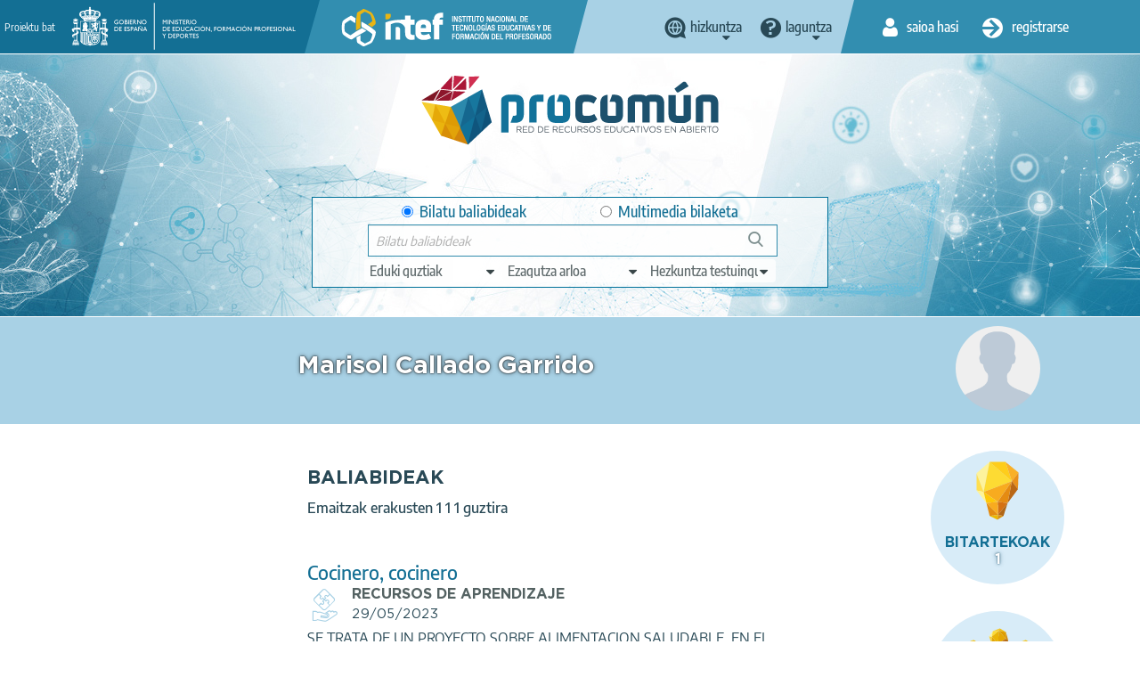

--- FILE ---
content_type: image/svg+xml
request_url: https://procomun.intef.es/themes/custom/procomun/images/icos/comunidad_color.svg
body_size: 18668
content:
<?xml version="1.0" encoding="utf-8"?>
<!-- Generator: Adobe Illustrator 25.4.1, SVG Export Plug-In . SVG Version: 6.00 Build 0)  -->
<svg version="1.1" xmlns="http://www.w3.org/2000/svg" xmlns:xlink="http://www.w3.org/1999/xlink" x="0px" y="0px"
	 viewBox="0 0 200 200" style="enable-background:new 0 0 200 200;" xml:space="preserve">
<style type="text/css">
	.st0{fill:#F6E0D4;}
	.st1{fill:#ECCEB2;}
	.st2{fill:#F6E2D2;}
	.st3{fill:#E2C2A9;}
	.st4{fill:#D7C2AE;}
	.st5{fill:#CCB3A3;}
	.st6{fill:#DCBAAB;}
	.st7{fill:#E9CBBA;}
	.st8{fill:#D5B4A4;}
	.st9{fill:#E0AB9C;}
	.st10{fill:#C09A8D;}
	.st11{fill:#C8A698;}
	.st12{fill:#F6D4BF;}
	.st13{fill:#F5DFD0;}
	.st14{fill:#CD9688;}
	.st15{fill:#EAD3C1;}
	.st16{fill:#A6857B;}
	.st17{fill:#DFBDAB;}
	.st18{fill:#5B4042;}
	.st19{fill:#9D7868;}
	.st20{fill:#5F4B49;}
	.st21{fill:#77595B;}
	.st22{fill:#E3B2A2;}
	.st23{fill:#E2BAA7;}
	.st24{fill:#CF9E8E;}
	.st25{fill:#D89C8D;}
	.st26{fill:#DAB8A5;}
	.st27{fill:#E6B8A7;}
	.st28{fill:#654B4F;}
	.st29{fill:#7C6056;}
	.st30{fill:#513936;}
	.st31{fill:#5E464A;}
	.st32{fill:#7A5F53;}
	.st33{fill:#DBA89C;}
	.st34{fill:#E6C2AD;}
	.st35{fill:#BE9182;}
	.st36{fill:#654B46;}
	.st37{fill:#CAA999;}
	.st38{fill:#B2978C;}
	.st39{fill:#70524B;}
	.st40{fill:#DDAE9C;}
	.st41{fill:#D3A39A;}
	.st42{fill:#614C4C;}
	.st43{fill:#8F6C5E;}
	.st44{fill:#574344;}
	.st45{fill:#E3B0A5;}
	.st46{fill:#CE9B91;}
	.st47{fill:#E8B0A3;}
	.st48{fill:#795D61;}
	.st49{fill:#70534D;}
	.st50{fill:#796267;}
	.st51{fill:#6F504A;}
	.st52{fill:#E3BDB9;}
	.st53{fill:#856C5F;}
	.st54{fill:#A67166;}
	.st55{fill:#C29186;}
	.st56{fill:#CFAE9F;}
	.st57{fill:#E2C0AB;}
	.st58{fill:#A67463;}
	.st59{fill:#EACFBF;}
	.st60{fill:#98796C;}
	.st61{fill:#E8BCB1;}
	.st62{fill:#B39284;}
	.st63{fill:#6C4F4D;}
	.st64{fill:#D3AD97;}
	.st65{fill:#755B5F;}
	.st66{fill:#503232;}
	.st67{fill:#986D65;}
	.st68{fill:#E9BBAC;}
	.st69{fill:#CE9E8B;}
	.st70{fill:#BDB6B8;}
	.st71{fill:#C9947E;}
	.st72{fill:#EBBFB6;}
	.st73{fill:#5A3A38;}
	.st74{fill:#E3BBBC;}
	.st75{fill:#E0C4C1;}
	.st76{fill:#786369;}
	.st77{fill:#E0B1A5;}
	.st78{fill:#EDCCC3;}
	.st79{fill:#B18D86;}
	.st80{fill:#6E524E;}
	.st81{fill:#DDAA9E;}
	.st82{fill:#6C484A;}
	.st83{fill:#654040;}
	.st84{fill:#A97B71;}
	.st85{fill:#B98E7F;}
	.st86{fill:#492C28;}
	.st87{fill:#D9BFC0;}
	.st88{fill:#DAB4A9;}
	.st89{fill:#512D2B;}
	.st90{fill:#A46E60;}
	.st91{fill:#C19580;}
	.st92{fill:#CFAB97;}
	.st93{fill:#B98E7E;}
	.st94{fill:#C09DA0;}
	.st95{fill:#E3B9AA;}
	.st96{fill:#C7AA9F;}
	.st97{fill:#EBCBC0;}
	.st98{fill:#BEA08E;}
	.st99{fill:#C8A695;}
	.st100{fill:#CEAF9E;}
	.st101{fill:#D2AC98;}
	.st102{fill:#D5B4A3;}
	.st103{fill:#E9BCAA;}
	.st104{fill:#C19C8E;}
	.st105{fill:#CAA394;}
	.st106{fill:#AF857B;}
	.st107{fill:#E3C5B7;}
	.st108{fill:#D6BEB2;}
	.st109{fill:#FDF7F1;}
	.st110{fill:#FDFBF8;}
	.st111{fill:#F4D9D6;}
	.st112{fill:#EED1BF;}
	.st113{fill:#F1D3C2;}
	.st114{fill:#E0BBB1;}
	.st115{fill:#F8F7F3;}
	.st116{fill:#ECD0C1;}
	.st117{fill:#E0D0D5;}
	.st118{fill:#EBC6B8;}
	.st119{fill:#F8F1EA;}
	.st120{fill:#DABDB9;}
	.st121{fill:#EAC1BA;}
	.st122{fill:#EAE4DE;}
	.st123{fill:#C1ABA0;}
	.st124{fill:#B7968B;}
	.st125{fill:#F1D3CF;}
	.st126{fill:#F5D2C9;}
	.st127{fill:#A58878;}
	.st128{fill:#B5917D;}
	.st129{fill:#DCB0A6;}
	.st130{fill:#F5EAE0;}
	.st131{fill:#F3CBC0;}
	.st132{fill:#E4C7B5;}
	.st133{fill:#E9C4B5;}
	.st134{fill:#F2CFC8;}
	.st135{fill:#FAF6F0;}
	.st136{fill:#F0DCD8;}
	.st137{fill:#EDC5B7;}
	.st138{fill:#F6D8D2;}
	.st139{fill:#CAB6AF;}
	.st140{fill:#E2BDAB;}
	.st141{fill:#F8F3ED;}
	.st142{fill:#E1C8BF;}
	.st143{fill:#F9F2ED;}
	.st144{fill:#E6C5B2;}
	.st145{fill:#FBF5EE;}
	.st146{fill:#C89890;}
	.st147{fill:#E6C2B6;}
	.st148{fill:#6E5A5B;}
	.st149{fill:#EBD6D6;}
	.st150{fill:#FCEEE8;}
	.st151{fill:#C4AA9C;}
	.st152{fill:#BAA499;}
	.st153{fill:#FAEAE1;}
	.st154{fill:#916F61;}
	.st155{fill:#9C8F88;}
	.st156{fill:#FEFEFE;}
	.st157{fill:#986F61;}
	.st158{fill:#9B8478;}
	.st159{fill:#8C766C;}
	.st160{fill:#D5B7A7;}
	.st161{fill:#FBF3EC;}
	.st162{fill:#E5C7B8;}
	.st163{fill:#DDB6A8;}
	.st164{fill:#FDFAF6;}
	.st165{fill:#F9E8DD;}
	.st166{fill:#F6E3D8;}
	.st167{fill:#F0D2C1;}
	.st168{fill:#E6C5B6;}
	.st169{fill:#FDFCF9;}
	.st170{fill:#DFBBAB;}
	.st171{fill:#E1B8A8;}
	.st172{fill:#CAA498;}
	.st173{fill:#D8B4A1;}
	.st174{fill:#EBB7AB;}
	.st175{fill:#E7AA9D;}
	.st176{fill:#F4CBC0;}
	.st177{fill:#C79C8C;}
	.st178{fill:#AE8277;}
	.st179{fill:#A97E70;}
	.st180{fill:#8C655C;}
	.st181{fill:#A27C74;}
	.st182{fill:#96726E;}
	.st183{fill:#D1A597;}
	.st184{fill:#C49A8F;}
	.st185{fill:#CEAC9A;}
	.st186{fill:#F4DDC7;}
	.st187{fill:#E0B8A1;}
	.st188{fill:#EAC7B2;}
	.st189{fill:#EDCDB8;}
	.st190{fill:#CBA795;}
	.st191{fill:#ECBDB0;}
	.st192{fill:#F6E5D5;}
	.st193{fill:#FDFAF7;}
	.st194{fill:#F8F4F1;}
	.st195{fill:#FAF6F4;}
	.st196{fill:#D3B7AC;}
	.st197{fill:#755A58;}
	.st198{fill:#805D52;}
	.st199{fill:#6D4B3D;}
	.st200{fill:#7C6156;}
	.st201{fill:#B49683;}
	.st202{fill:#997D71;}
	.st203{fill:#997C6C;}
	.st204{fill:#6F5140;}
	.st205{fill:#E6C5B3;}
	.st206{fill:#CF9D8B;}
	.st207{fill:#E7C5B6;}
	.st208{fill:#D7AEA1;}
	.st209{fill:#FBFAF9;}
	.st210{fill:#EEBEB0;}
	.st211{fill:#6C5459;}
	.st212{fill:#916B55;}
	.st213{fill:#87624D;}
	.st214{fill:#634748;}
	.st215{fill:#8B6550;}
	.st216{fill:#6F5552;}
	.st217{fill:#BB9D8D;}
	.st218{fill:#73544D;}
	.st219{fill:#82645A;}
	.st220{fill:#997F74;}
	.st221{fill:#724E43;}
	.st222{fill:#FBF8F5;}
	.st223{fill:#C8B2A6;}
	.st224{fill:#D3BBAD;}
	.st225{fill:#BEA093;}
	.st226{fill:#D6BBAD;}
	.st227{fill:#CF9C8D;}
	.st228{fill:#BCA295;}
	.st229{fill:#9B7F6F;}
	.st230{fill:#846655;}
	.st231{fill:#58413D;}
	.st232{fill:#9F8474;}
	.st233{fill:#FBF9F9;}
	.st234{fill:#F4CCC4;}
	.st235{fill:#F3CCC4;}
	.st236{fill:#88685C;}
	.st237{fill:#FEFDFD;}
	.st238{fill:#846049;}
	.st239{fill:#F7D4CE;}
	.st240{fill:#FDFBF9;}
	.st241{fill:#F4CFC7;}
	.st242{fill:#E7BEB5;}
	.st243{fill:#ECB6A8;}
	.st244{fill:#6D5048;}
	.st245{fill:#FAF7F5;}
	.st246{fill:#BEA39D;}
	.st247{fill:#BB927C;}
	.st248{fill:#7C5E54;}
	.st249{fill:#6D5149;}
	.st250{fill:#64443F;}
	.st251{fill:#F9F5F5;}
	.st252{fill:#FCF9F6;}
	.st253{fill:#815C4A;}
	.st254{fill:#F9F6F4;}
	.st255{fill:#CEB5A9;}
	.st256{fill:#DAC1B3;}
	.st257{fill:#FDFAF8;}
	.st258{fill:#F6DED1;}
	.st259{fill:#EECAB6;}
	.st260{fill:#C8A197;}
	.st261{fill:#C49889;}
	.st262{fill:#FBF8F4;}
	.st263{fill:#FCFBF9;}
	.st264{fill:#F2DCD2;}
	.st265{fill:#F4DDD4;}
	.st266{fill:#A3877A;}
	.st267{fill:#A47F70;}
	.st268{fill:#CDADA2;}
	.st269{fill:#F6F4F4;}
	.st270{fill:#BBA3A1;}
	.st271{fill:#E3C3B0;}
	.st272{fill:#EDD7CA;}
	.st273{fill:#482928;}
	.st274{fill:#A37B6D;}
	.st275{fill:#FAF5F3;}
	.st276{fill:#FBDBD1;}
	.st277{fill:#FCDBD0;}
	.st278{fill:#FCF8F5;}
	.st279{fill:#FAF9F7;}
	.st280{fill:#E7C4B8;}
	.st281{fill:#F5DCD0;}
	.st282{fill:#F6DCD5;}
	.st283{fill:#895C4F;}
	.st284{fill:#F6DDD8;}
	.st285{fill:#FAF9F8;}
	.st286{fill:#FDFCFC;}
	.st287{fill:#E8C5BA;}
	.st288{fill:#FCFBFA;}
	.st289{fill:#BDA5A5;}
	.st290{fill:#BBA7A8;}
	.st291{fill:#E6C9C1;}
	.st292{fill:#BDA49F;}
	.st293{fill:#FCF5F3;}
	.st294{fill:#F2CEC7;}
	.st295{fill:#6E3E36;}
	.st296{fill:#5E342E;}
	.st297{fill:#FAF4F1;}
	.st298{fill:#ECBFB6;}
	.st299{fill:#AD8171;}
	.st300{fill:#FAF5F1;}
	.st301{fill:#FAF8F6;}
	.st302{fill:#DCB8A7;}
	.st303{fill:#E3C0B5;}
	.st304{fill:#452321;}
	.st305{fill:#F3D8D3;}
	.st306{fill:#FCFAF8;}
	.st307{fill:#D5A69C;}
	.st308{fill:#EDC3B7;}
	.st309{fill:#EAC5BD;}
	.st310{fill:#EFD1C1;}
	.st311{fill:#FBFBFA;}
	.st312{fill:#FBF8F6;}
	.st313{fill:#DEC0AD;}
	.st314{fill:#FDF9F5;}
	.st315{fill:#F4DFD3;}
	.st316{fill:#E5C4B3;}
	.st317{fill:#DDBBAB;}
	.st318{fill:#E3C8B5;}
	.st319{fill:#C4A293;}
	.st320{fill:#F0DBCB;}
	.st321{fill:#D8B6A0;}
	.st322{fill:#F0DBCD;}
	.st323{fill:#DCC0B1;}
	.st324{fill:#DABEAF;}
	.st325{fill:#D3AF9B;}
	.st326{fill:#CEA9A3;}
	.st327{fill:#DBB1A3;}
	.st328{fill:#9A7161;}
	.st329{fill:#E2CCB5;}
	.st330{fill:#A58A7E;}
	.st331{fill:#CCB2A4;}
	.st332{fill:#F7E2D2;}
	.st333{fill:#E9D8C8;}
	.st334{fill:#C89C7D;}
	.st335{fill:#DAB18E;}
	.st336{fill:#9B7866;}
	.st337{fill:#A5846B;}
	.st338{fill:#D0B19F;}
	.st339{fill:#9D6D53;}
	.st340{fill:#A77D62;}
	.st341{fill:#D2AE99;}
	.st342{fill:#D2AE95;}
	.st343{fill:#D6B29C;}
	.st344{fill:#A5806B;}
	.st345{fill:#A9826A;}
	.st346{fill:#D8B8A4;}
	.st347{fill:#DEBCAB;}
	.st348{fill:#936B58;}
	.st349{fill:#B08B74;}
	.st350{fill:#FAF6F3;}
	.st351{fill:#E4C3A9;}
	.st352{fill:#F8E3D7;}
	.st353{fill:#ECD4C2;}
	.st354{fill:#D5B7A5;}
	.st355{fill:#E0C2B2;}
	.st356{fill:#F3DDD4;}
	.st357{fill:#F0DBCC;}
	.st358{fill:#FEFBF7;}
	.st359{fill:#FDFCFB;}
	.st360{fill:#F5DACB;}
	.st361{fill:#F7E8DC;}
	.st362{fill:#E3C4B0;}
	.st363{fill:#EDCBBC;}
	.st364{fill:#F8E1D4;}
	.st365{fill:#ECC6B2;}
	.st366{fill:#F0C7BB;}
	.st367{fill:#FDF9F6;}
	.st368{fill:#F7DACC;}
	.st369{fill:#FCF9F7;}
	.st370{fill:#F6DACC;}
	.st371{fill:#F8D8CF;}
	.st372{fill:#E5BAA8;}
	.st373{fill:#BF998E;}
	.st374{fill:#F1CFC1;}
	.st375{fill:#D4B3A6;}
	.st376{fill:#FAF5F2;}
	.st377{fill:#FBF9F6;}
	.st378{fill:#FCF8F2;}
	.st379{fill:#EDC8B5;}
	.st380{fill:#F2C9B8;}
	.st381{fill:#F1D3BC;}
	.st382{fill:#F4D7C6;}
	.st383{fill:#FCFAF6;}
	.st384{fill:#F1CDBF;}
	.st385{fill:#F6DFCE;}
	.st386{fill:#E1BDA7;}
	.st387{fill:#EFD5C0;}
	.st388{fill:#FBF8F7;}
	.st389{fill:#FBF9F4;}
	.st390{fill:#ECC9B7;}
	.st391{fill:#EDD5CA;}
	.st392{fill:#F5DCCE;}
	.st393{fill:#E4C6B2;}
	.st394{fill:#FBEADC;}
	.st395{fill:#DDB7A2;}
	.st396{fill:#F3D7C4;}
	.st397{fill:#6B514D;}
	.st398{fill:#745652;}
	.st399{fill:#77564A;}
	.st400{fill:#AE9185;}
	.st401{fill:#815D51;}
	.st402{fill:#DABFB6;}
	.st403{fill:#A87A60;}
	.st404{fill:#764B35;}
	.st405{fill:#9E7456;}
	.st406{fill:#C5AFA3;}
	.st407{fill:#C5A99A;}
	.st408{fill:#CDB6A6;}
	.st409{fill:#9B785C;}
	.st410{fill:#986F55;}
	.st411{fill:#F6F3F1;}
	.st412{fill:#F7DDD1;}
	.st413{fill:#EDD2C4;}
	.st414{fill:#F5DFD4;}
	.st415{fill:#8C6B5A;}
	.st416{fill:#825B46;}
	.st417{fill:#826059;}
	.st418{fill:#7B5235;}
	.st419{fill:#634638;}
	.st420{fill:#936D52;}
	.st421{fill:#785859;}
	.st422{fill:#80656E;}
	.st423{fill:#866560;}
	.st424{fill:#DABCAC;}
	.st425{fill:#9C7D6F;}
	.st426{fill:#BB9889;}
	.st427{fill:#C9AE9F;}
	.st428{fill:#6D4E4F;}
	.st429{fill:#7C523E;}
	.st430{fill:#D3B29F;}
	.st431{fill:#FFFFFF;}
	.st432{fill:#B9A194;}
	.st433{fill:#E8C0B8;}
	.st434{fill:#F6DAD3;}
	.st435{fill:#F1CBC7;}
	.st436{fill:#AC958A;}
	.st437{fill:#AF9388;}
	.st438{fill:#AB846D;}
	.st439{fill:#9A7059;}
	.st440{fill:#E9BBB3;}
	.st441{fill:#FCFBF8;}
	.st442{fill:#B79F9B;}
	.st443{fill:#D1B6A6;}
	.st444{fill:#C6A593;}
	.st445{fill:#825E5A;}
	.st446{fill:#EAD1C2;}
	.st447{fill:#DBBFB6;}
	.st448{fill:#CEB19D;}
	.st449{fill:#E6C9B9;}
	.st450{fill:#EACDBB;}
	.st451{fill:#AE7F72;}
	.st452{fill:#573A30;}
	.st453{fill:#4C3129;}
	.st454{fill:#C2A79E;}
	.st455{fill:#7F6771;}
	.st456{fill:#B3A2A4;}
	.st457{fill:#D2BCBC;}
	.st458{fill:#D2B5A8;}
	.st459{fill:#CFAEA0;}
	.st460{fill:#9C7366;}
	.st461{fill:#715751;}
	.st462{fill:#C5A9A0;}
	.st463{fill:#F9E3DF;}
	.st464{fill:#EED1CB;}
	.st465{fill:#EDD0BC;}
	.st466{fill:#F1C9B6;}
	.st467{fill:#F6DAC5;}
	.st468{fill:#E3BAA2;}
	.st469{fill:#EDCFBE;}
	.st470{fill:#F8DCC9;}
	.st471{fill:#FDFAF5;}
	.st472{fill:#FEFCFA;}
	.st473{fill:#F7E1D7;}
	.st474{fill:#9D6852;}
	.st475{fill:#B58472;}
	.st476{fill:#E0BCAB;}
	.st477{fill:#E7CFBD;}
	.st478{fill:#AB7D69;}
	.st479{fill:#BD8A6D;}
	.st480{fill:#BA907B;}
	.st481{fill:#DEB7A1;}
	.st482{fill:#F5DDCE;}
	.st483{fill:#D1BAB7;}
	.st484{fill:#CBAD9E;}
	.st485{fill:#CBAEA5;}
	.st486{fill:#7B4F43;}
	.st487{fill:#D4B4A4;}
	.st488{fill:#C8ACA3;}
	.st489{fill:#F9E5DB;}
	.st490{fill:#EED5C8;}
	.st491{fill:#E2C9B9;}
	.st492{fill:#BE9C8D;}
	.st493{fill:#DCB9A9;}
	.st494{fill:#A87F6A;}
	.st495{fill:#DAB3A3;}
	.st496{fill:#C39480;}
	.st497{fill:#C09480;}
	.st498{fill:#DEBAA9;}
	.st499{fill:#E8C2B0;}
	.st500{fill:#E3BCAE;}
	.st501{fill:#E7C9B2;}
	.st502{fill:#EDD1CA;}
	.st503{fill:#E4B3A8;}
	.st504{fill:#F2CEC3;}
	.st505{fill:#E2AEA0;}
	.st506{fill:#EDC7BD;}
	.st507{fill:#EED0C5;}
	.st508{fill:#F3CEC7;}
	.st509{fill:#B88377;}
	.st510{fill:#D5A7A2;}
	.st511{fill:#ECC2B9;}
	.st512{fill:#F9F7F4;}
	.st513{fill:#E6BEAD;}
	.st514{fill:#EDCEBF;}
	.st515{fill:#F0CABC;}
	.st516{fill:#DEBEAD;}
	.st517{fill:#EAC5B5;}
	.st518{fill:#BC8E77;}
	.st519{fill:#E6C1AE;}
	.st520{fill:#B58A7D;}
	.st521{fill:#F6F2EF;}
	.st522{fill:#C8A79F;}
	.st523{fill:#EDCDC1;}
	.st524{fill:#FCFAF7;}
	.st525{fill:#D7B39E;}
	.st526{fill:#E1CABA;}
	.st527{fill:#C6A692;}
	.st528{fill:#B49884;}
	.st529{fill:#E9CFBF;}
	.st530{fill:#E6CDBC;}
	.st531{fill:#C6A391;}
	.st532{fill:#FCF9F4;}
	.st533{fill:#F6DECF;}
	.st534{fill:#E5CBB8;}
	.st535{fill:#85655D;}
	.st536{fill:#FEFBF9;}
	.st537{fill:#ECD0C2;}
	.st538{fill:#F4DCC6;}
	.st539{fill:#F3D8C7;}
	.st540{fill:#F0DDCB;}
	.st541{fill:#E8C2A7;}
	.st542{fill:#DAB69F;}
	.st543{fill:#C1977A;}
	.st544{fill:#C29E8C;}
	.st545{fill:#E4BBA4;}
	.st546{fill:#FBF7F5;}
	.st547{fill:#956953;}
	.st548{fill:#8B6B5A;}
	.st549{fill:#F7F5EF;}
	.st550{fill:#9D724D;}
	.st551{fill:#FBF7F4;}
	.st552{fill:#8B604B;}
	.st553{fill:#D2B2A2;}
	.st554{fill:#D5B5A3;}
	.st555{fill:#E9D0C5;}
	.st556{fill:#D8BEAC;}
	.st557{fill:#DAC2B4;}
	.st558{fill:#9C8070;}
	.st559{fill:#CEAFA2;}
	.st560{fill:#F9E5DA;}
	.st561{fill:#F2DDCD;}
	.st562{fill:#F9E6D9;}
	.st563{fill:#F4DECF;}
	.st564{fill:#F3DDCD;}
	.st565{fill:#F3DDD0;}
	.st566{fill:#F1DACC;}
	.st567{fill:#EACEBE;}
	.st568{fill:#EACEBD;}
	.st569{fill:#EAD1C1;}
	.st570{fill:#F5DBCD;}
	.st571{fill:#E8CDBD;}
	.st572{fill:#F8E0D5;}
	.st573{fill:#F1D5C5;}
	.st574{fill:#EED0BD;}
	.st575{fill:#F8E4D8;}
	.st576{fill:#E9CEC0;}
	.st577{fill:#F8E8D9;}
	.st578{fill:#F5DECF;}
	.st579{fill:#F7DDD0;}
	.st580{fill:#F1D3C4;}
	.st581{fill:#F8DBCB;}
	.st582{fill:#F8DBCD;}
	.st583{fill:#EDCABC;}
	.st584{fill:#E0B7A5;}
	.st585{fill:#F5D3C3;}
	.st586{fill:#F9DDCE;}
	.st587{fill:#F3D2C2;}
	.st588{fill:#E1B9A5;}
	.st589{fill:#C09582;}
	.st590{fill:#B68B7C;}
	.st591{fill:#A88275;}
	.st592{fill:#ECCCBC;}
	.st593{fill:#E5C0B1;}
	.st594{fill:#F2D3C8;}
	.st595{fill:#EACCBB;}
	.st596{fill:#D6B2A1;}
	.st597{fill:#B3816E;}
	.st598{fill:#D0B5A5;}
	.st599{fill:#967264;}
	.st600{fill:#D7BEB1;}
	.st601{fill:#DCBCAB;}
	.st602{fill:#9F6A50;}
	.st603{fill:#E9C8B7;}
	.st604{fill:#AA7B6A;}
	.st605{fill:#8D6152;}
	.st606{fill:#D5AD9B;}
	.st607{fill:#EBC9BA;}
	.st608{fill:#E4BEB1;}
	.st609{fill:#E5C3AE;}
	.st610{fill:#FEFBFA;}
	.st611{fill:#FBF9F5;}
	.st612{fill:#A07360;}
	.st613{fill:#A97D6B;}
	.st614{fill:#EAC5B6;}
	.st615{fill:#CB9F88;}
	.st616{fill:#D1B6A4;}
	.st617{fill:#C9AF9F;}
	.st618{fill:#EBD4C5;}
	.st619{fill:#EDD7CE;}
	.st620{fill:#F2D0BC;}
	.st621{fill:#F3D9C6;}
	.st622{fill:#FDECDD;}
	.st623{fill:#FAF4F0;}
	.st624{fill:#F6DBC4;}
	.st625{fill:#ECCAB8;}
	.st626{fill:#DAB8A1;}
	.st627{fill:#F7F2F1;}
	.st628{fill:#B49B98;}
	.st629{fill:#A38575;}
	.st630{fill:#F8F5F2;}
	.st631{fill:#CDB2A9;}
	.st632{fill:#E4CAC5;}
	.st633{fill:#C4ACA5;}
	.st634{fill:#D0B7AC;}
	.st635{fill:#D5B9B1;}
	.st636{fill:#D0B4AD;}
	.st637{fill:#C6ADA4;}
	.st638{fill:#CAABA3;}
	.st639{fill:#E3C4B9;}
	.st640{fill:#E1C8C1;}
	.st641{fill:#BD9A82;}
	.st642{fill:#B89C8F;}
	.st643{fill:#DAC3B2;}
	.st644{fill:#F9F6F2;}
	.st645{fill:#CDB19D;}
	.st646{fill:#CBAE9A;}
	.st647{fill:#9A7A64;}
	.st648{fill:#AC8A7A;}
	.st649{fill:#AC8168;}
	.st650{fill:#9D755C;}
	.st651{fill:#9A735B;}
	.st652{fill:#745756;}
	.st653{fill:#876964;}
	.st654{fill:#80605D;}
	.st655{fill:#E8C5B0;}
	.st656{fill:#E7BEAE;}
	.st657{fill:#FCF9F8;}
	.st658{fill:#D9BEB1;}
	.st659{fill:#BB917E;}
	.st660{fill:#E1BFB0;}
	.st661{fill:#EFCFBF;}
	.st662{fill:#AA8069;}
	.st663{fill:#E9CDC0;}
	.st664{fill:#B08870;}
	.st665{fill:#A87A5E;}
	.st666{fill:#FAF6F2;}
	.st667{fill:#DAB5A1;}
	.st668{fill:#FBFAF7;}
	.st669{fill:#DFC8B9;}
	.st670{fill:#FBF9F7;}
	.st671{fill:#E8CEBE;}
	.st672{fill:#C7AEB1;}
	.st673{fill:#CBB3B7;}
	.st674{fill:#EDD6C9;}
	.st675{fill:#EAD5CA;}
	.st676{fill:#E2BCAC;}
	.st677{fill:#F6F3F3;}
	.st678{fill:#C5ACAE;}
	.st679{fill:#C9AFB0;}
	.st680{fill:#C3A196;}
	.st681{fill:#BFA598;}
	.st682{fill:#CAB2AC;}
	.st683{fill:#CEB6B1;}
	.st684{fill:#98705D;}
	.st685{fill:#A47A66;}
	.st686{fill:#A57B62;}
	.st687{fill:#DCBDAC;}
	.st688{fill:#DBB8A6;}
	.st689{fill:#D8BFAE;}
	.st690{fill:#D9B5A7;}
	.st691{fill:#D4B2A4;}
	.st692{fill:#DAB6A3;}
	.st693{fill:#C7A9A1;}
	.st694{fill:#DBBBAE;}
	.st695{fill:#FBEAE3;}
	.st696{fill:#DBB0A4;}
	.st697{fill:#FDFBFA;}
	.st698{fill:#F7DBC9;}
	.st699{fill:#F9E2D1;}
	.st700{fill:#F8E6D1;}
	.st701{fill:#F5D7C2;}
	.st702{fill:#F5D8C5;}
	.st703{fill:#F0D0BE;}
	.st704{fill:#E1BAA2;}
	.st705{fill:#E9CDBB;}
	.st706{fill:#EDCEBE;}
	.st707{fill:#B08676;}
	.st708{fill:#8D6B5D;}
	.st709{fill:#D4B6A9;}
	.st710{fill:#D8BAAD;}
	.st711{fill:#EFCCC0;}
	.st712{fill:#CEAC9C;}
	.st713{fill:#D1B0A1;}
	.st714{fill:#A87B60;}
	.st715{fill:#F2DCD3;}
	.st716{fill:#F1D7CA;}
	.st717{fill:#EBD1C8;}
	.st718{fill:#FCF8F4;}
	.st719{fill:#EFCFBD;}
	.st720{fill:#E3C3B4;}
	.st721{fill:#D4B4A1;}
	.st722{fill:#EACCBA;}
	.st723{fill:#DBAAA2;}
	.st724{fill:#BF9177;}
	.st725{fill:#FCFAF9;}
	.st726{fill:#F5CCC3;}
	.st727{fill:#E2BEB0;}
	.st728{fill:#FAE2DA;}
	.st729{fill:#ECD0C3;}
	.st730{fill:#E8BDB5;}
	.st731{fill:#EEC4BC;}
	.st732{fill:#CD998D;}
	.st733{fill:#EAC4B9;}
	.st734{fill:#DDBAAA;}
	.st735{fill:#DBC3B8;}
	.st736{fill:#F1DCD3;}
	.st737{fill:#EFCCBD;}
	.st738{fill:#F0D0C2;}
	.st739{fill:#F0CDBE;}
	.st740{fill:#E5C2B8;}
	.st741{fill:#D0A799;}
	.st742{fill:#E9C0B9;}
	.st743{fill:#D7A79C;}
	.st744{fill:#EDCCC1;}
	.st745{fill:#B38B76;}
	.st746{fill:#EED6C7;}
	.st747{fill:#E4C9B9;}
	.st748{fill:#E6CDBD;}
	.st749{fill:#D9BEAF;}
	.st750{fill:#A68778;}
	.st751{fill:#A28577;}
	.st752{fill:#D4BCB1;}
	.st753{fill:#846862;}
	.st754{fill:#D6B4A9;}
	.st755{fill:#E3CDC7;}
	.st756{fill:#E2B5AB;}
	.st757{fill:#F1CEC5;}
	.st758{fill:#F2D7C2;}
	.st759{fill:#ECD0B8;}
	.st760{fill:#F5DCCF;}
	.st761{fill:#E5C8B2;}
	.st762{fill:#E6C0AB;}
	.st763{fill:#E7CAB6;}
	.st764{fill:#EACAB7;}
	.st765{fill:#F9F6F3;}
	.st766{fill:#DEBCA6;}
	.st767{fill:#D6B7A5;}
	.st768{fill:#E6C2AE;}
	.st769{fill:#96705B;}
	.st770{fill:#A17B6A;}
	.st771{fill:#9A7C73;}
	.st772{fill:#CDAF9C;}
	.st773{fill:#B38F80;}
	.st774{fill:#D8BDAC;}
	.st775{fill:#DABCB0;}
	.st776{fill:#D2B8A5;}
	.st777{fill:#E9CEC2;}
	.st778{fill:#DAB39D;}
	.st779{fill:#E9C9B6;}
	.st780{fill:#F6DED0;}
	.st781{fill:#E1C1B2;}
	.st782{fill:#BB9882;}
	.st783{fill:#D9BBA7;}
	.st784{fill:#CEAA93;}
	.st785{fill:#D1A992;}
	.st786{fill:#F5DBCB;}
	.st787{fill:#AE8A73;}
	.st788{fill:#EACBB5;}
	.st789{fill:#D6B69F;}
	.st790{fill:#EED9CC;}
	.st791{fill:#FAE7DA;}
	.st792{fill:#F9E6DA;}
	.st793{fill:#FBFAF8;}
	.st794{fill:#F6D8C9;}
	.st795{fill:#E1BFB2;}
	.st796{fill:#EAC0A9;}
	.st797{fill:#F7D9CA;}
	.st798{fill:#FCF7F5;}
	.st799{fill:#D3B5A9;}
	.st800{fill:#DDBBA9;}
	.st801{fill:#B79285;}
	.st802{fill:#FBF6F2;}
	.st803{fill:#DCB6A7;}
	.st804{fill:#DDB9AB;}
	.st805{fill:#E8BFAF;}
	.st806{fill:#D8BBAE;}
	.st807{fill:#A78277;}
	.st808{fill:#A68373;}
	.st809{fill:#E0C8BF;}
	.st810{fill:#A98270;}
	.st811{fill:#EDCEBC;}
	.st812{fill:#DBB6A6;}
	.st813{fill:#F4DAD1;}
	.st814{fill:#E4C7B0;}
	.st815{fill:#E7B7B0;}
	.st816{fill:#F8D5CF;}
	.st817{fill:#A57664;}
	.st818{fill:#E1B6A5;}
	.st819{fill:#BC9D8E;}
	.st820{fill:#FBF6F1;}
	.st821{fill:#D2AC97;}
	.st822{fill:#D1A889;}
	.st823{fill:#CEAC93;}
	.st824{fill:#95675A;}
	.st825{fill:#83584F;}
	.st826{fill:#E2C0AD;}
	.st827{fill:#B19487;}
	.st828{fill:#AA8577;}
	.st829{fill:#D5B7AF;}
	.st830{fill:#D9C2B8;}
	.st831{fill:#B69183;}
	.st832{fill:#DBBFAF;}
	.st833{fill:#DBBFB1;}
	.st834{fill:#DDBBA7;}
	.st835{fill:#9F7C6C;}
	.st836{fill:#64423A;}
	.st837{fill:#C5AC9E;}
	.st838{fill:#CAB0A5;}
	.st839{fill:#CFB0A0;}
	.st840{fill:#A88F8A;}
	.st841{fill:#F7E2D6;}
	.st842{fill:#B38B74;}
	.st843{fill:#D9BBAA;}
	.st844{fill:#FAF7F4;}
	.st845{fill:#DBB7A2;}
	.st846{fill:#E7C5B5;}
	.st847{fill:#E2BFAD;}
	.st848{fill:#F6DACD;}
	.st849{fill:#BE907F;}
	.st850{fill:#E7C4B5;}
	.st851{fill:#D9B7A2;}
	.st852{fill:#A1755A;}
	.st853{fill:#96654D;}
	.st854{fill:#A57B65;}
	.st855{fill:#D9B39D;}
	.st856{fill:#D1B09F;}
	.st857{fill:#D3AE98;}
	.st858{fill:#EFD4C7;}
	.st859{fill:#D2AF9B;}
	.st860{fill:#F9F5F2;}
	.st861{fill:#AB8572;}
	.st862{fill:#F6EFEB;}
	.st863{fill:#AE9A91;}
	.st864{fill:#AD8577;}
	.st865{fill:#D8B9A8;}
	.st866{fill:#CFB1A1;}
	.st867{fill:#E2CBBE;}
	.st868{fill:#A37962;}
	.st869{fill:#C5A48F;}
	.st870{fill:#E2C1AE;}
	.st871{fill:#DBC0B1;}
	.st872{fill:#DEBCAC;}
	.st873{fill:#DBBDAB;}
	.st874{fill:#DEBAA6;}
	.st875{fill:#D9BFB0;}
	.st876{fill:#E0BFAD;}
	.st877{fill:#DEB59D;}
	.st878{fill:#D6B29B;}
	.st879{fill:#C09F8D;}
	.st880{fill:#673225;}
	.st881{fill:#DAB8A8;}
	.st882{fill:#CCAA9E;}
	.st883{fill:#F2D9CB;}
	.st884{fill:#F7E4DA;}
	.st885{fill:#F0CEC4;}
	.st886{fill:#F2D7CF;}
	.st887{fill:#E7C7BD;}
	.st888{fill:#FDF9F7;}
	.st889{fill:#FAF8F5;}
	.st890{fill:#CA9D84;}
	.st891{fill:#EBC6B2;}
	.st892{fill:#FADAC7;}
	.st893{fill:#FBDAC4;}
	.st894{fill:#DAB39C;}
	.st895{fill:#F4DBCD;}
	.st896{fill:#F3DACE;}
	.st897{fill:#BB8B7B;}
	.st898{fill:#F6E4D9;}
	.st899{fill:#B39182;}
	.st900{fill:#AD887B;}
	.st901{fill:#E4C6B6;}
	.st902{fill:#E0C1B5;}
	.st903{fill:#CBA997;}
	.st904{fill:#DBB5A7;}
	.st905{fill:#EDCFC8;}
	.st906{fill:#D8B59F;}
	.st907{fill:#F5DBCF;}
	.st908{fill:#F5D0CA;}
	.st909{fill:#F8DAD4;}
	.st910{fill:#AC8B7B;}
	.st911{fill:#DEC1B4;}
	.st912{fill:#F0D1C3;}
	.st913{fill:#F0D4C6;}
	.st914{fill:#BC9782;}
	.st915{fill:#E3B9AC;}
	.st916{fill:#E5C3A4;}
	.st917{fill:#FBF7F2;}
	.st918{fill:#AE866E;}
	.st919{fill:#E2C3B3;}
	.st920{fill:#DDBEAE;}
	.st921{fill:#DBBBAC;}
	.st922{fill:#CCAC9C;}
	.st923{fill:#DBBDAF;}
	.st924{fill:#D3B19F;}
	.st925{fill:#D8B9AB;}
	.st926{fill:#DEC4B4;}
	.st927{fill:#DFBEAE;}
	.st928{fill:#DCBDAB;}
	.st929{fill:#EAC8B5;}
	.st930{fill:#F0D2BE;}
	.st931{fill:#EFD0BD;}
	.st932{fill:#F8D9C6;}
	.st933{fill:#F0CDB9;}
	.st934{fill:#B48A77;}
	.st935{fill:#DCBAA8;}
	.st936{fill:#E3C1AC;}
	.st937{fill:#FBF7F3;}
	.st938{fill:#F1D0BB;}
	.st939{fill:#ECCBB9;}
	.st940{fill:#EDCFBC;}
	.st941{fill:#B1876D;}
	.st942{fill:#E2C1AF;}
	.st943{fill:#F7DBCB;}
	.st944{fill:#EDD1C5;}
	.st945{fill:#EFD3C8;}
	.st946{fill:#D2B3A4;}
	.st947{fill:#E0BCB3;}
	.st948{fill:#F5D6C4;}
	.st949{fill:#F1D1C1;}
	.st950{fill:#EED9C4;}
	.st951{fill:#EDCDB5;}
	.st952{fill:#E5C8B4;}
	.st953{fill:#FBF8F3;}
	.st954{fill:#DABBAB;}
	.st955{fill:#DABAAF;}
	.st956{fill:#D8B0A7;}
	.st957{fill:#D1B9B0;}
	.st958{fill:#E8C9BF;}
	.st959{fill:#AE876E;}
	.st960{fill:#A48471;}
	.st961{fill:#ECD4C7;}
	.st962{fill:#F8F2ED;}
	.st963{fill:#DAB6A5;}
	.st964{fill:#AE8C7C;}
	.st965{fill:#E1BAA4;}
	.st966{fill:#F4D0BC;}
	.st967{fill:#E4C2AF;}
	.st968{fill:#FBF9F8;}
	.st969{fill:#AC876E;}
	.st970{fill:#DCBEAC;}
	.st971{fill:#EAC9B6;}
	.st972{fill:#A3755B;}
	.st973{fill:#DAB9A9;}
	.st974{fill:#ECD1C3;}
	.st975{fill:#BB947D;}
	.st976{fill:#B78F75;}
	.st977{fill:#AF8674;}
	.st978{fill:#D8B3A2;}
	.st979{fill:#E3C4B1;}
	.st980{fill:#B18A74;}
	.st981{fill:#E8CCBC;}
	.st982{fill:#CCA99C;}
	.st983{fill:#DBB4A2;}
	.st984{fill:#D8BBAF;}
	.st985{fill:#D8AF9E;}
	.st986{fill:#7C5F56;}
	.st987{fill:#DAB1A1;}
	.st988{fill:#FDFDFC;}
	.st989{fill:#CA9F88;}
	.st990{fill:#F0CEBC;}
	.st991{fill:#C9A18B;}
	.st992{fill:#B9917B;}
	.st993{fill:#B4896F;}
	.st994{fill:#EAC4B0;}
	.st995{fill:#EAC4AD;}
	.st996{fill:#E4BDA6;}
	.st997{fill:#F9F7F5;}
	.st998{fill:#E8C8BB;}
	.st999{fill:#EDD0C3;}
	.st1000{fill:#D4B8B1;}
	.st1001{fill:#D5B199;}
	.st1002{fill:#F1D1BE;}
	.st1003{fill:#EED1C0;}
	.st1004{fill:#EECCB9;}
	.st1005{fill:#EBD2BE;}
	.st1006{fill:#EED3C0;}
	.st1007{fill:#BC9A86;}
	.st1008{fill:#E2C2AE;}
	.st1009{fill:#F1D3C0;}
	.st1010{fill:#E5C3B1;}
	.st1011{fill:#E1C1AE;}
	.st1012{fill:#DAB9A5;}
	.st1013{fill:#E8C2AD;}
	.st1014{fill:#E4CBBE;}
	.st1015{fill:#E4C0AD;}
	.st1016{fill:#E7C2B2;}
	.st1017{fill:#ECA9A2;}
	.st1018{clip-path:url(#SVGID_00000088127087942612288440000001182276817959471274_);}
	.st1019{fill:#BDD9E0;}
	.st1020{fill:#91C1D3;}
	.st1021{fill:#6AAECA;}
	.st1022{fill:#CBE1E9;}
	.st1023{fill:#4799BA;}
	.st1024{fill:#358EB1;}
	.st1025{fill:none;stroke:#FFFFFF;stroke-miterlimit:10;}
	.st1026{opacity:0.1;fill:#FFFFFF;}
	.st1027{opacity:0.08;fill:#FFFFFF;}
	.st1028{opacity:0.09;fill:#FFFFFF;}
	.st1029{fill:#E2F0F2;}
	.st1030{opacity:0.28;fill:#BDD9E0;}
	.st1031{fill:#DE9D0A;}
	.st1032{fill:#FEEC86;}
	.st1033{fill:#B35F13;}
	.st1034{fill:#DB950A;}
	.st1035{fill:#D8900B;}
	.st1036{fill:#CA790F;}
	.st1037{fill:#B96716;}
	.st1038{fill:#AA5513;}
	.st1039{fill:#FEE162;}
	.st1040{fill:#EBB80D;}
	.st1041{fill:#B96612;}
	.st1042{fill:#A44F13;}
	.st1043{fill:none;stroke:#08729A;stroke-width:1.0744;stroke-miterlimit:10;}
	.st1044{fill:#0A729A;stroke:#FFFFFF;stroke-width:0.9297;stroke-miterlimit:10;}
	.st1045{fill:none;stroke:#5C6771;stroke-miterlimit:10;}
	.st1046{fill:#5C6771;}
	.st1047{fill:#FDF39D;}
	.st1048{fill:#FDDB33;}
	.st1049{fill:#FECD1B;}
	.st1050{fill:#F9B028;}
	.st1051{fill:#E9901B;}
	.st1052{fill:#F8AB1F;}
	.st1053{fill:#FFDF51;}
	.st1054{fill:#FEF397;}
	.st1055{fill:#FEC708;}
	.st1056{fill:#E58B12;}
	.st1057{fill:#D57112;}
	.st1058{fill:#E38B11;}
	.st1059{fill:#EBB902;}
	.st1060{fill:#B06616;}
	.st1061{fill:#DB900F;}
	.st1062{fill:#177DA3;}
	.st1063{fill:#74B3CD;}
	.st1064{fill:#005279;}
	.st1065{fill:#F9D139;}
	.st1066{fill:#E4A704;}
	.st1067{fill:#C17B12;}
	.st1068{fill:#F5CB2F;}
	.st1069{fill:#F0C015;}
	.st1070{fill:#EAB406;}
	.st1071{fill:#BE701B;}
	.st1072{fill:#994E16;}
	.st1073{fill:#D68C08;}
	.st1074{fill:#DE9D01;}
	.st1075{fill:#FEDC52;}
	.st1076{fill:#ECB706;}
	.st1077{fill:#F1C31B;}
	.st1078{fill:#FEE46C;}
	.st1079{fill:#C06E11;}
	.st1080{fill:#FDF299;}
	.st1081{fill:#FEDD54;}
	.st1082{fill:#FEED8A;}
	.st1083{fill:#FAD444;}
	.st1084{fill:#F1C427;}
	.st1085{fill:#D1820E;}
	.st1086{fill:#B05C13;}
	.st1087{fill:#F8D03D;}
	.st1088{fill:#EEBC19;}
	.st1089{fill:#E0A00B;}
	.st1090{fill:#F6CC36;}
	.st1091{fill:#DA940B;}
	.st1092{fill:#EEBC17;}
	.st1093{fill:#E4A907;}
	.st1094{fill:#E4A807;}
	.st1095{fill:#D0800E;}
	.st1096{fill:#AF5A13;}
	.st1097{fill:#C57410;}
	.st1098{fill:#C67510;}
	.st1099{fill:#BD6A12;}
	.st1100{fill:#DB950C;}
	.st1101{fill:#D88F0B;}
	.st1102{fill:#F5CB36;}
	.st1103{fill:#E4A906;}
	.st1104{fill:#EEBD1B;}
	.st1105{fill:#D5890D;}
	.st1106{fill:#DE9C0B;}
	.st1107{fill:#525E66;}
	.st1108{fill:#AC5813;}
	.st1109{fill:#D78E0C;}
	.st1110{fill:#EDBC17;}
	.st1111{fill:#E3A808;}
	.st1112{fill:#B86512;}
	.st1113{fill:#9D4812;}
	.st1114{fill:#F7CF3B;}
	.st1115{fill:#D3840D;}
	.st1116{fill:#C47211;}
	.st1117{fill:#B96712;}
	.st1118{clip-path:url(#SVGID_00000035506903028465908560000007745053476464897437_);}
	.st1119{fill:#BCD4E0;}
	.st1120{fill:#F9F2DE;}
	.st1121{fill:#BDD7E1;}
	.st1122{clip-path:url(#SVGID_00000085954191020095206370000010751174254370116504_);}
	.st1123{fill:#136F94;}
	.st1124{fill:#458CB4;}
	.st1125{fill:#FFFFFF;stroke:#C6C6C6;stroke-width:0.3259;stroke-miterlimit:10;}
	.st1126{fill:#FFFFFF;stroke:#C6C6C6;stroke-width:0.3292;stroke-miterlimit:10;}
	.st1127{fill:none;stroke:#009FE3;stroke-width:0.9466;stroke-miterlimit:10;}
	.st1128{filter:url(#Adobe_OpacityMaskFilter);}
	.st1129{fill:#9ACBDE;}
	.st1130{fill:#A9D1E5;}
	.st1131{fill:#E2EEF5;}
	.st1132{fill:#BDD7DF;}
	.st1133{fill:none;}
	.st1134{fill:#3593BA;stroke:#FFFFFF;stroke-miterlimit:10;}
	.st1135{fill:#C6C6C6;}
	.st1136{fill:#057792;stroke:#08729A;stroke-miterlimit:10;}
	.st1137{fill:#DCA107;}
	.st1138{fill:#EBAD0F;}
	.st1139{fill:#C99407;}
	.st1140{fill:#FECD4E;}
	.st1141{fill:#FCC22C;}
	.st1142{fill:#C6920B;}
	.st1143{fill:#FED76E;}
	.st1144{fill:#CC9609;}
	.st1145{fill:#D49C07;}
	.st1146{fill:#9F7613;}
	.st1147{fill:#FFD974;}
	.st1148{fill:#F1B519;}
	.st1149{fill:#F9BD24;}
	.st1150{fill:#ECB012;}
	.st1151{fill:#FCC22A;}
	.st1152{fill:#FDC633;}
	.st1153{fill:#4E3B17;}
	.st1154{fill:#FBC026;}
	.st1155{fill:#F5B91F;}
	.st1156{fill:#FBBF25;}
	.st1157{fill:#4B3918;}
	.st1158{fill:#E7AA0C;}
	.st1159{fill:#E2A608;}
	.st1160{fill:#EEB113;}
	.st1161{fill:#FCC127;}
	.st1162{fill:#AF7F11;}
	.st1163{fill:#FFD668;}
	.st1164{fill:#FFCF55;}
	.st1165{fill:#FDC637;}
	.st1166{fill:#9B7214;}
	.st1167{fill:#DDA106;}
	.st1168{fill:#E9AC0C;}
	.st1169{fill:#DFA405;}
	.st1170{fill:#FDC42E;}
	.st1171{fill:#BF8C0D;}
	.st1172{fill:#E5A80C;}
	.st1173{fill:#FED772;}
	.st1174{fill:#FFD35F;}
	.st1175{fill:#42321A;}
	.st1176{fill:#5D4515;}
	.st1177{fill:#5B4220;}
	.st1178{fill:#56411B;}
	.st1179{fill:#05658C;}
	.st1180{fill:#9DCBE1;}
	.st1181{fill:#057199;}
	.st1182{fill:#96ABAF;}
	.st1183{fill:none;stroke:#FFFFFF;stroke-width:2.5;stroke-miterlimit:10;}
	.st1184{fill:none;stroke:#FFFFFF;stroke-width:2.5;stroke-linejoin:round;stroke-miterlimit:10;}
	.st1185{fill:none;stroke:#FFFFFF;stroke-width:2.5;stroke-linecap:round;stroke-miterlimit:10;}
	.st1186{fill:#9A172F;}
	.st1187{fill:#FFFFFF;fill-opacity:0.7;stroke:#96ABAF;stroke-width:1.0931;stroke-miterlimit:10;}
	.st1188{fill:#FFFFFF;fill-opacity:0.7;stroke:#96ABAF;stroke-width:0.5759;stroke-miterlimit:10;}
	.st1189{fill:#7D9698;}
	.st1190{fill:#AA1550;}
	.st1191{fill:#057792;}
	.st1192{fill:#E8B514;}
	.st1193{fill:#3A4749;}
	.st1194{clip-path:url(#SVGID_00000116931904535731174160000017535829778800146577_);}
	.st1195{fill:#5C6771;stroke:#FFFFFF;stroke-width:2;stroke-miterlimit:10;}
	.st1196{fill:#1D506C;}
	.st1197{fill:#E8B513;}
	.st1198{fill:#374445;}
	.st1199{fill:#667E80;}
	.st1200{fill:#1E516D;}
	.st1201{fill:#08729A;}
	.st1202{fill:#D2840D;}
	.st1203{fill:#2B89AC;}
	.st1204{fill:#11779E;}
	.st1205{fill:#09638A;}
	.st1206{fill:#09678F;}
	.st1207{fill:#055880;}
	.st1208{fill:#01547D;}
	.st1209{fill:#EEBC10;}
	.st1210{fill:#F6CC30;}
	.st1211{fill:#D88F06;}
	.st1212{fill:#E5A902;}
	.st1213{fill:#E2A407;}
	.st1214{fill:#DD9B03;}
	.st1215{fill:#95172E;}
	.st1216{fill:#A91736;}
	.st1217{fill:#AD1739;}
	.st1218{fill:#801625;}
	.st1219{fill:#8C172B;}
	.st1220{fill:#C22646;}
	.st1221{fill:#D03151;}
	.st1222{fill:#A61834;}
	.st1223{fill:#D9ECF9;}
	.st1224{fill:#CCE6F5;}
	.st1225{fill:#0A5F87;}
	.st1226{fill:#01476E;}
	.st1227{fill:#F2B7C2;}
	.st1228{fill:#E5778C;}
	.st1229{fill:#D63655;}
	.st1230{fill:#CF3050;}
	.st1231{fill:#C82849;}
	.st1232{fill:#BF2444;}
	.st1233{fill:#B31C3D;}
	.st1234{fill:#A11832;}
	.st1235{fill:#8E172B;}
	.st1236{fill:#851628;}
	.st1237{fill:#771422;}
	.st1238{fill:#6E131F;}
	.st1239{fill:#FBD847;}
	.st1240{fill:#E6AC00;}
	.st1241{fill:#DC9805;}
	.st1242{fill:#D89006;}
	.st1243{fill:#EBB601;}
	.st1244{fill:#C47D42;}
	.st1245{fill:#BC7941;}
	.st1246{fill:#C98145;}
	.st1247{fill:#DC9255;}
	.st1248{fill:#E9A163;}
	.st1249{fill:#D36837;}
	.st1250{fill:#CF8F4F;}
	.st1251{fill:#F5C28B;}
	.st1252{fill:#E37E4D;}
	.st1253{fill:#F4BE88;}
	.st1254{fill:#E78451;}
	.st1255{fill:#D68649;}
	.st1256{fill:#EEB67C;}
	.st1257{fill:#E5A564;}
	.st1258{fill:#F3B982;}
	.st1259{fill:#F9CD9D;}
	.st1260{fill:#F5AC73;}
	.st1261{fill:#ECA564;}
	.st1262{fill:#DE7F47;}
	.st1263{fill:#DE854B;}
	.st1264{fill:#D16F37;}
	.st1265{fill:#DB7843;}
	.st1266{fill:#F3AB70;}
	.st1267{fill:#E07744;}
	.st1268{fill:#DA6F3D;}
	.st1269{fill:#E0955A;}
	.st1270{fill:#EF8C56;}
	.st1271{fill:#F6B380;}
	.st1272{fill:#D78447;}
	.st1273{fill:#E37743;}
	.st1274{fill:#EB7A48;}
	.st1275{fill:#FAD1AD;}
	.st1276{fill:#EA8151;}
	.st1277{fill:#F5C493;}
	.st1278{fill:#CB6434;}
	.st1279{fill:#FBE9D2;}
	.st1280{fill:#F0AE74;}
	.st1281{fill:#F7BA8E;}
	.st1282{fill:#FBDCB6;}
	.st1283{fill:#D4793B;}
	.st1284{fill:#DC8B54;}
	.st1285{fill:#DE7F42;}
	.st1286{fill:#F6B081;}
	.st1287{fill:#EC894F;}
	.st1288{fill:#FBD8B6;}
	.st1289{fill:#FBDAB5;}
	.st1290{fill:#CA7342;}
	.st1291{fill:#EFC4A0;}
	.st1292{fill:#E8E0DA;}
	.st1293{fill:#E9B298;}
	.st1294{fill:#EDC29E;}
	.st1295{fill:#E1BEAB;}
	.st1296{fill:#DC9470;}
	.st1297{fill:#E6C1A8;}
	.st1298{fill:#EEDACE;}
	.st1299{fill:#E3AD80;}
	.st1300{fill:#E6B286;}
	.st1301{fill:#9C552A;}
	.st1302{fill:#A35C31;}
	.st1303{fill:#C38758;}
	.st1304{fill:#CF8E5E;}
	.st1305{fill:#B6703F;}
	.st1306{fill:#944C23;}
	.st1307{fill:#9C5429;}
	.st1308{fill:#AD5B2C;}
	.st1309{fill:#D59B6B;}
	.st1310{fill:#A96639;}
	.st1311{fill:#BE6E3C;}
	.st1312{fill:#F6B886;}
	.st1313{fill:#F7C99E;}
	.st1314{fill:#A95C2E;}
	.st1315{fill:#D6854E;}
	.st1316{fill:#BB6B39;}
	.st1317{fill:#D6915C;}
	.st1318{fill:#DA935F;}
	.st1319{fill:#8B4D27;}
	.st1320{fill:#8A5530;}
	.st1321{fill:#7F4B29;}
	.st1322{fill:#A76033;}
	.st1323{fill:#E68364;}
	.st1324{fill:#D27040;}
	.st1325{fill:#E49D6E;}
	.st1326{fill:#F1B187;}
	.st1327{fill:#DD945F;}
	.st1328{fill:#DE8166;}
	.st1329{fill:#E38556;}
	.st1330{fill:#C66634;}
	.st1331{fill:#A79182;}
	.st1332{fill:#B49F92;}
	.st1333{fill:#DA8C5F;}
	.st1334{fill:#EFA47E;}
	.st1335{fill:#AE8569;}
	.st1336{fill:#AC8169;}
	.st1337{fill:#C07542;}
	.st1338{fill:#C4753C;}
	.st1339{fill:#F29D6C;}
	.st1340{fill:#DF7C4E;}
	.st1341{fill:#F2A26E;}
	.st1342{fill:#EE9354;}
	.st1343{fill:#F6B58C;}
	.st1344{fill:#DF8555;}
	.st1345{fill:#FAD5B3;}
	.st1346{fill:#D79274;}
	.st1347{fill:#BF642E;}
	.st1348{fill:#C86832;}
	.st1349{fill:#FBE0BB;}
	.st1350{fill:#FBD9AE;}
	.st1351{fill:#FAD4A2;}
	.st1352{fill:#C16D3B;}
	.st1353{fill:#C76D38;}
	.st1354{fill:#DD8B53;}
	.st1355{fill:#F0AC71;}
	.st1356{fill:#EB9963;}
	.st1357{fill:#DE6B3E;}
	.st1358{fill:#F9CEAF;}
	.st1359{fill:#D56C3B;}
	.st1360{fill:#F6B98A;}
	.st1361{fill:#F8CA9A;}
	.st1362{fill:#D56B36;}
	.st1363{fill:#E5965B;}
	.st1364{fill:#F7BD75;}
	.st1365{fill:#F8C590;}
	.st1366{fill:#E69A5E;}
	.st1367{fill:#EFBA85;}
	.st1368{fill:#FBD7AE;}
	.st1369{fill:#F9D1A2;}
	.st1370{fill:#F9C794;}
	.st1371{fill:#F5AA63;}
	.st1372{fill:#DE9055;}
	.st1373{fill:#F4B074;}
	.st1374{fill:#E38C51;}
	.st1375{fill:#D1722F;}
	.st1376{fill:#F6BE88;}
	.st1377{fill:#D67741;}
	.st1378{fill:#DA7A42;}
	.st1379{fill:#F3A968;}
	.st1380{fill:#DD7D45;}
	.st1381{fill:#DA6D31;}
	.st1382{fill:#DD6E33;}
	.st1383{fill:#E87945;}
	.st1384{fill:#DD7343;}
	.st1385{fill:#F9C799;}
	.st1386{fill:#F8C69D;}
	.st1387{fill:#D7874E;}
	.st1388{fill:#DC884E;}
	.st1389{fill:#F0955F;}
	.st1390{fill:#F18E60;}
	.st1391{fill:#F4A576;}
	.st1392{fill:#F49D6E;}
	.st1393{fill:#F4AB82;}
	.st1394{fill:#D7663C;}
	.st1395{fill:#E67C48;}
	.st1396{fill:#FDE4CF;}
	.st1397{fill:#C05D35;}
	.st1398{fill:#EC9564;}
	.st1399{fill:#F49D6A;}
	.st1400{fill:#F8C792;}
	.st1401{fill:#C8652E;}
	.st1402{fill:#A3582A;}
	.st1403{fill:#A7602E;}
	.st1404{fill:#A3592B;}
	.st1405{fill:#BB6B38;}
	.st1406{fill:#BA6D3C;}
	.st1407{fill:#B86937;}
	.st1408{fill:#CA703C;}
	.st1409{fill:#9F5229;}
	.st1410{fill:#A7542C;}
	.st1411{fill:#944C28;}
	.st1412{fill:#D89865;}
	.st1413{fill:#AC6B3D;}
	.st1414{fill:#C38252;}
	.st1415{fill:#F7BF8A;}
	.st1416{fill:#DF874F;}
	.st1417{fill:#DB834A;}
	.st1418{fill:#ECA975;}
	.st1419{fill:#C46939;}
	.st1420{fill:#C17947;}
	.st1421{fill:#BD7746;}
	.st1422{fill:#B87242;}
	.st1423{fill:#844826;}
	.st1424{fill:#B57545;}
	.st1425{fill:#CB623F;}
	.st1426{fill:#BA794E;}
	.st1427{fill:#D66434;}
	.st1428{fill:#BB5E2F;}
	.st1429{fill:#F9CD9B;}
	.st1430{fill:#F9CD92;}
	.st1431{fill:#F9C48D;}
	.st1432{fill:#C06D3B;}
	.st1433{fill:#BC6B38;}
	.st1434{fill:#B76E40;}
	.st1435{fill:#C87B46;}
	.st1436{fill:#DE9259;}
	.st1437{fill:#F5BF89;}
	.st1438{fill:#ECA969;}
	.st1439{fill:#B9562B;}
	.st1440{fill:#D8884F;}
	.st1441{fill:#E1945A;}
	.st1442{fill:#F9CD9E;}
	.st1443{fill:#E5995E;}
	.st1444{fill:#F6BB85;}
	.st1445{fill:#E19C65;}
	.st1446{fill:#F8CBA0;}
	.st1447{fill:#F9CC92;}
	.st1448{fill:#F2A76D;}
	.st1449{fill:#F39765;}
	.st1450{fill:#DE6838;}
	.st1451{fill:#EB844E;}
	.st1452{fill:#FDE8CB;}
	.st1453{fill:#D46435;}
	.st1454{fill:#FDF7DD;}
	.st1455{fill:#D7814A;}
	.st1456{fill:#DC8F5D;}
	.st1457{fill:#F7BE89;}
	.st1458{fill:#FBD49E;}
	.st1459{fill:#FADDB9;}
	.st1460{fill:#C47341;}
	.st1461{fill:#BF7E51;}
	.st1462{fill:#DE9F69;}
	.st1463{fill:#DE9B67;}
	.st1464{fill:#EBAA78;}
	.st1465{fill:#CF8851;}
	.st1466{fill:#BC6F3A;}
	.st1467{fill:#C3743F;}
	.st1468{fill:#CA7A41;}
	.st1469{fill:#DB9B68;}
	.st1470{fill:#CC8F5D;}
	.st1471{fill:#E1A471;}
	.st1472{fill:#F08E4F;}
	.st1473{fill:#EC8E49;}
	.st1474{fill:#A66237;}
	.st1475{fill:#CC9875;}
	.st1476{fill:#DE8E56;}
	.st1477{fill:#CC9C7C;}
	.st1478{fill:#DCC0AB;}
	.st1479{fill:#F9CD9C;}
	.st1480{fill:#E4874A;}
	.st1481{fill:#F6C388;}
	.st1482{fill:#E78B46;}
	.st1483{fill:#C9773B;}
	.st1484{fill:#D86D32;}
	.st1485{fill:#E37A39;}
	.st1486{fill:#B96E3D;}
	.st1487{fill:#C1875D;}
	.st1488{fill:#BE845D;}
	.st1489{fill:#E19158;}
	.st1490{fill:#D59364;}
	.st1491{fill:#C48961;}
	.st1492{fill:#C47F50;}
	.st1493{fill:#C27A49;}
	.st1494{fill:#C28053;}
	.st1495{fill:#BD6F3F;}
	.st1496{fill:#D3673C;}
	.st1497{fill:#B86A38;}
	.st1498{fill:#D09A6F;}
	.st1499{fill:#2C7D9A;}
	.st1500{fill:#8FBEB9;}
	.st1501{fill:#81ABA4;}
	.st1502{fill:#2E6F93;}
	.st1503{fill:#A5C0BC;}
	.st1504{fill:#6A8EAC;}
	.st1505{fill:#E3EDE8;}
	.st1506{fill:#5CAAAE;}
	.st1507{fill:#8CC6AF;}
	.st1508{fill:#89B99C;}
	.st1509{fill:#9DCDBA;}
	.st1510{fill:#69B8C5;}
	.st1511{fill:#75B1B0;}
	.st1512{fill:#85B995;}
	.st1513{fill:#5D9CA6;}
	.st1514{fill:#72A8A7;}
	.st1515{fill:#0D739A;}
	.st1516{fill:#4C9DAD;}
	.st1517{fill:#78BBA8;}
	.st1518{fill:#5BA5BF;}
	.st1519{fill:#94CCAE;}
	.st1520{fill:#6BB1A3;}
	.st1521{fill:#5596A8;}
	.st1522{fill:#348F9B;}
	.st1523{fill:#3C91A0;}
	.st1524{fill:#47A5CB;}
	.st1525{fill:#3A97A6;}
	.st1526{fill:#76ACA7;}
	.st1527{fill:#559EAE;}
	.st1528{fill:#3288A4;}
	.st1529{fill:#6AAEBD;}
	.st1530{fill:#57ADC7;}
	.st1531{fill:#3494A9;}
	.st1532{fill:#7DB0B2;}
	.st1533{fill:#4EA7C8;}
	.st1534{fill:#1F829E;}
	.st1535{fill:#7DACAA;}
	.st1536{fill:#7AC1C4;}
	.st1537{fill:#408594;}
	.st1538{fill:#6DB1B6;}
	.st1539{fill:#3A9DBC;}
	.st1540{fill:#6EA09E;}
	.st1541{fill:#71AEA9;}
	.st1542{fill:#0E7DA6;}
	.st1543{fill:#7EAB9D;}
	.st1544{fill:#71C0B8;}
	.st1545{fill:#69A7AA;}
	.st1546{fill:#3D8EA5;}
	.st1547{fill:#94C7A5;}
	.st1548{fill:#61A29C;}
	.st1549{fill:#2D8FBA;}
	.st1550{fill:#3380AE;}
	.st1551{fill:#6DAB9C;}
	.st1552{fill:#1F89B1;}
	.st1553{fill:#448BA6;}
	.st1554{fill:#2F8295;}
	.st1555{fill:#7EC2B3;}
	.st1556{fill:#ADD6B4;}
	.st1557{fill:#479A9C;}
	.st1558{fill:#3A7E91;}
	.st1559{fill:#1F7FAF;}
	.st1560{fill:#087E9C;}
	.st1561{fill:#71BABA;}
	.st1562{fill:#578E92;}
	.st1563{fill:#3799B3;}
	.st1564{fill:#217FA2;}
	.st1565{fill:#116180;}
	.st1566{fill:#8BB8A1;}
	.st1567{fill:#1177A5;}
	.st1568{fill:#4889A8;}
	.st1569{fill:#79A889;}
	.st1570{fill:#A1D3BD;}
	.st1571{fill:#70BEC3;}
	.st1572{fill:#61A8A1;}
	.st1573{fill:#73AF95;}
	.st1574{fill:#8CCAAF;}
	.st1575{fill:#8ABDC0;}
	.st1576{fill:#64B1AC;}
	.st1577{fill:#267DAC;}
	.st1578{fill:#71B6B2;}
	.st1579{fill:#258AB6;}
	.st1580{fill:#1B839D;}
	.st1581{fill:#5BB2C6;}
	.st1582{fill:#71ABA4;}
	.st1583{fill:#4C8BA3;}
	.st1584{fill:#83B498;}
	.st1585{fill:#6DA498;}
	.st1586{fill:#559B8F;}
	.st1587{fill:#A1D0AA;}
	.st1588{fill:#78A4A7;}
	.st1589{fill:#49939C;}
	.st1590{fill:#5C9997;}
	.st1591{fill:#579B8C;}
	.st1592{fill:#097FAB;}
	.st1593{fill:#8BC3A4;}
	.st1594{fill:#478691;}
	.st1595{fill:#77B49C;}
	.st1596{fill:#3A9197;}
	.st1597{fill:#68A59D;}
	.st1598{fill:#92C0C1;}
	.st1599{fill:#67B4BE;}
	.st1600{fill:#579B8B;}
	.st1601{fill:#65A4A2;}
	.st1602{fill:#77AFB7;}
	.st1603{fill:#3F9CB5;}
	.st1604{fill:#52878F;}
	.st1605{fill:#266584;}
	.st1606{fill:#84B8A4;}
	.st1607{fill:#2B89B7;}
	.st1608{fill:#0A5F8F;}
	.st1609{fill:#9CC6A6;}
	.st1610{fill:#5DB1C5;}
	.st1611{fill:#4193BB;}
	.st1612{fill:#5A9C8D;}
	.st1613{fill:#6B9A9D;}
	.st1614{fill:#79B59D;}
	.st1615{fill:#69B3AE;}
	.st1616{fill:#318D99;}
	.st1617{fill:#27819B;}
	.st1618{fill:#97CABF;}
	.st1619{fill:#93C3BB;}
	.st1620{fill:#468AB3;}
	.st1621{fill:#74BEBA;}
	.st1622{fill:#6DB1AE;}
	.st1623{fill:#4C8E8F;}
	.st1624{fill:#88C3B2;}
	.st1625{fill:#73AE95;}
	.st1626{fill:#9DCFBF;}
	.st1627{fill:#7EAE9C;}
	.st1628{fill:#458A94;}
	.st1629{fill:#2B8090;}
	.st1630{fill:#2485A6;}
	.st1631{fill:#8EC6A9;}
	.st1632{fill:#77B8AC;}
	.st1633{fill:#78BAA4;}
	.st1634{fill:#217B8E;}
	.st1635{fill:#71A39C;}
	.st1636{fill:#7CADA3;}
	.st1637{fill:#4390B1;}
	.st1638{fill:#1A7A9B;}
	.st1639{fill:#0881A4;}
	.st1640{fill:#0D82A0;}
	.st1641{fill:#84C2B5;}
	.st1642{fill:#549DB9;}
	.st1643{fill:#1881A3;}
	.st1644{fill:#0F6B93;}
	.st1645{fill:#0A688C;}
	.st1646{fill:#8CC6B2;}
	.st1647{fill:#6EA995;}
	.st1648{fill:#66A189;}
	.st1649{fill:#8CC3B5;}
	.st1650{fill:#85C8B4;}
	.st1651{fill:#F5EC71;}
	.st1652{fill:#F8F091;}
	.st1653{fill:#FCF9D8;}
	.st1654{fill:#F8F2AC;}
	.st1655{fill:#F9F08E;}
	.st1656{fill:#F1E50F;}
	.st1657{fill:#F6EE8A;}
	.st1658{fill:#F3E738;}
	.st1659{fill:#F9F3AF;}
	.st1660{fill:#F6EF96;}
	.st1661{fill:#ECEAB7;}
	.st1662{fill:#F8F3B4;}
	.st1663{fill:#F1E519;}
	.st1664{fill:#FEEA10;}
	.st1665{fill:#F4EF9B;}
	.st1666{fill:#F8E928;}
	.st1667{fill:#F6EA5A;}
	.st1668{fill:#F2E500;}
	.st1669{fill:#DAD677;}
	.st1670{fill:#F0E970;}
	.st1671{fill:#DCDC62;}
	.st1672{fill:#F4E950;}
	.st1673{fill:#FDF9D5;}
	.st1674{fill:#F5E946;}
	.st1675{fill:#F5EB6D;}
	.st1676{fill:#FAF5C0;}
	.st1677{fill:#F4EA66;}
	.st1678{fill:#F1E62F;}
	.st1679{fill:#FBEC4A;}
	.st1680{fill:#FAF29E;}
	.st1681{fill:#F1E500;}
	.st1682{fill:#A4A8D5;}
	.st1683{fill:#F6E822;}
	.st1684{fill:#F0EBA1;}
	.st1685{fill:#F1EFA7;}
	.st1686{fill:#F7EC66;}
	.st1687{fill:#FAF6C6;}
	.st1688{fill:#C6CBD5;}
	.st1689{fill:#8D99CD;}
	.st1690{fill:#556BB1;}
	.st1691{fill:#F0F5F8;}
	.st1692{fill:#FDE403;}
	.st1693{fill:#EDE58F;}
	.st1694{fill:#F0DC20;}
	.st1695{fill:#FEE10B;}
	.st1696{fill:#FFD704;}
	.st1697{fill:#FED601;}
	.st1698{fill:#F0E85B;}
	.st1699{fill:#F9F5BD;}
	.st1700{fill:#FAF5BE;}
	.st1701{fill:#96A5D4;}
	.st1702{fill:#7584C1;}
	.st1703{fill:#4860A9;}
	.st1704{fill:#9EAAD7;}
	.st1705{fill:#A0ADD9;}
	.st1706{fill:#A1B0DB;}
	.st1707{fill:#A1AEDA;}
	.st1708{fill:#A7ADCF;}
	.st1709{fill:#FCEA1C;}
	.st1710{fill:#EADD10;}
	.st1711{fill:#E5D90A;}
	.st1712{fill:#FEE303;}
	.st1713{fill:#ECEB91;}
	.st1714{fill:#EEEB8F;}
	.st1715{fill:#FBEB3B;}
	.st1716{fill:#FEE51A;}
	.st1717{fill:#FBEC59;}
	.st1718{fill:#FEEC3E;}
	.st1719{fill:#F5F4C5;}
	.st1720{fill:#EFE53B;}
	.st1721{fill:#F1E637;}
	.st1722{fill:#E8EEBF;}
	.st1723{fill:#EBEA91;}
	.st1724{fill:#E8F0D2;}
	.st1725{fill:#E5EDF1;}
	.st1726{fill:#EDF2F5;}
	.st1727{fill:#4A60AA;}
	.st1728{fill:#A1A2AB;}
	.st1729{fill:#5469B0;}
	.st1730{fill:#EEF2F5;}
	.st1731{fill:#EEE58F;}
	.st1732{fill:#F8F0A9;}
	.st1733{fill:#EBE285;}
	.st1734{fill:#F6DF06;}
	.st1735{fill:#FEE309;}
	.st1736{fill:#F4EBA1;}
	.st1737{fill:#FAD400;}
	.st1738{fill:#F1E499;}
	.st1739{fill:#F2E999;}
	.st1740{fill:#F0E396;}
	.st1741{fill:#F0D124;}
	.st1742{fill:#F5D419;}
	.st1743{fill:#ECDD86;}
	.st1744{fill:#ECDB76;}
	.st1745{fill:#EEE093;}
	.st1746{fill:#F0E591;}
	.st1747{fill:#EADC77;}
	.st1748{fill:#EEE590;}
	.st1749{fill:#F5DF0C;}
	.st1750{fill:#EEDB23;}
	.st1751{fill:#5369AF;}
	.st1752{fill:#F0F4F7;}
	.st1753{fill:#7786C2;}
	.st1754{fill:#A1ABD7;}
	.st1755{fill:#A0AACF;}
	.st1756{fill:#687ABB;}
	.st1757{fill:#4961AA;}
	.st1758{fill:#CED4C4;}
	.st1759{fill:#9CABC0;}
	.st1760{fill:#F5EA54;}
	.st1761{fill:#F5E951;}
	.st1762{fill:#F0C104;}
	.st1763{fill:#FDC808;}
	.st1764{fill:#B4A67E;}
	.st1765{fill:#7F8CC6;}
	.st1766{fill:#7385C2;}
	.st1767{fill:#9599AE;}
	.st1768{fill:#6A7BBB;}
	.st1769{fill:#6D7EBD;}
	.st1770{fill:#7382C0;}
	.st1771{fill:#7987C2;}
	.st1772{fill:#ECF1F4;}
	.st1773{fill:#F2E740;}
	.st1774{fill:#EDE657;}
	.st1775{fill:#EEEDA6;}
	.st1776{fill:#EFDC20;}
	.st1777{fill:#F6E211;}
	.st1778{fill:#E9DF86;}
	.st1779{fill:#F8CE00;}
	.st1780{fill:#F4DC16;}
	.st1781{fill:#F6E10D;}
	.st1782{fill:#EED027;}
	.st1783{fill:#C0B37F;}
	.st1784{fill:#8090C8;}
	.st1785{fill:#A8AAAB;}
	.st1786{fill:#8995CA;}
	.st1787{fill:#6E7EBD;}
	.st1788{fill:#8B99CD;}
	.st1789{fill:#7887C2;}
	.st1790{fill:#7787C2;}
	.st1791{fill:#8C98CD;}
	.st1792{fill:#5E70B4;}
	.st1793{fill:#4156A2;}
	.st1794{fill:#EEEFCE;}
	.st1795{fill:#6477B9;}
	.st1796{fill:#FAD601;}
	.st1797{fill:#5566AE;}
	.st1798{fill:#9CA6BF;}
	.st1799{fill:#3A4F9E;}
	.st1800{fill:#416374;}
	.st1801{fill:#7F91AF;}
	.st1802{fill:#5A869E;}
	.st1803{fill:#065D89;}
	.st1804{fill:#51697F;}
	.st1805{fill:#4F7F98;}
	.st1806{fill:#08669C;}
	.st1807{fill:#004B8B;}
	.st1808{fill:#02487F;}
	.st1809{fill:#677C91;}
	.st1810{fill:#045C95;}
	.st1811{fill:#ADD4C6;}
	.st1812{fill:#0C5F9D;}
	.st1813{fill:#7491A3;}
	.st1814{fill:#065293;}
	.st1815{fill:#758BA9;}
	.st1816{fill:#768FA2;}
	.st1817{fill:#62788E;}
	.st1818{fill:#236484;}
	.st1819{fill:#133F6E;}
	.st1820{fill:#D9E7D3;}
	.st1821{fill:#203664;}
	.st1822{fill:#13437D;}
	.st1823{fill:#5F748E;}
	.st1824{fill:#5B6B86;}
	.st1825{fill:#1D3B6C;}
	.st1826{fill:#2D6F93;}
	.st1827{fill:#697D93;}
	.st1828{fill:#95BDCB;}
	.st1829{fill:#4E7A8F;}
	.st1830{fill:#8DB0C5;}
	.st1831{fill:#6B8799;}
	.st1832{fill:#8DB6BC;}
	.st1833{fill:#275A73;}
	.st1834{fill:#8490B0;}
	.st1835{fill:#035882;}
	.st1836{fill:#7591AB;}
	.st1837{fill:#206FA3;}
	.st1838{fill:#035694;}
	.st1839{fill:#5C849A;}
	.st1840{fill:#809EB8;}
	.st1841{fill:#EBF3E4;}
	.st1842{fill:#0C597F;}
	.st1843{fill:#AAC4AB;}
	.st1844{fill:#D6D7D7;}
	.st1845{fill:#B6CAB1;}
	.st1846{fill:#266385;}
	.st1847{fill:#4B6577;}
	.st1848{fill:#1F294F;}
	.st1849{fill:#ADCEBA;}
	.st1850{fill:#025A95;}
	.st1851{fill:#0C6394;}
	.st1852{fill:#6C7D95;}
	.st1853{fill:#F2F7EB;}
	.st1854{fill:#6F7E9A;}
	.st1855{fill:#186597;}
	.st1856{fill:#07457A;}
	.st1857{fill:#1E3766;}
	.st1858{fill:#21325E;}
	.st1859{fill:#024C87;}
	.st1860{fill:#206A9D;}
	.st1861{fill:#A0C8BF;}
	.st1862{fill:#5E8296;}
	.st1863{fill:#A8D1D3;}
	.st1864{fill:#376E8D;}
	.st1865{fill:#608092;}
	.st1866{fill:#C6E2CD;}
	.st1867{fill:#004F77;}
	.st1868{fill:#727F9D;}
	.st1869{fill:#7C8DA7;}
	.st1870{fill:#586D81;}
	.st1871{fill:#015288;}
	.st1872{fill:#617C8D;}
	.st1873{fill:#296F9E;}
	.st1874{fill:#014987;}
	.st1875{fill:#1E3A6C;}
	.st1876{fill:#406072;}
	.st1877{fill:#74899E;}
	.st1878{fill:#A3BAA1;}
	.st1879{fill:#6E8599;}
	.st1880{fill:#8A9DBD;}
	.st1881{fill:#407393;}
	.st1882{fill:#99BDCF;}
	.st1883{fill:#D4E5CD;}
	.st1884{fill:#B5C2AE;}
	.st1885{fill:#E6EFDE;}
	.st1886{fill:#D1D8CB;}
	.st1887{fill:#6992A4;}
	.st1888{fill:#66889B;}
	.st1889{fill:#8197B4;}
	.st1890{fill:#6F86A0;}
	.st1891{fill:#4786A5;}
	.st1892{fill:#296683;}
	.st1893{fill:#3E7389;}
	.st1894{fill:#5F8A9E;}
	.st1895{fill:#3180AD;}
	.st1896{fill:#658196;}
	.st1897{fill:#38748E;}
	.st1898{fill:#1E75AC;}
	.st1899{fill:#203562;}
	.st1900{fill:#193F74;}
	.st1901{fill:#02659C;}
	.st1902{fill:#1E76B0;}
	.st1903{fill:#647C92;}
	.st1904{fill:#667B95;}
	.st1905{fill:#10699A;}
	.st1906{fill:#183D6E;}
	.st1907{fill:#1569A3;}
	.st1908{fill:#004984;}
	.st1909{fill:#A4CFC5;}
	.st1910{fill:#AAD1C2;}
	.st1911{fill:#0E447D;}
	.st1912{fill:#5A7889;}
	.st1913{fill:#7396A8;}
	.st1914{fill:#03508E;}
	.st1915{fill:#15417A;}
	.st1916{fill:#5C778E;}
	.st1917{fill:#7A9BB1;}
	.st1918{fill:#05688C;}
	.st1919{fill:#4688A8;}
	.st1920{fill:#0D6180;}
	.st1921{fill:#C9D9C2;}
	.st1922{fill:#72819F;}
	.st1923{fill:#448AB3;}
	.st1924{fill:#86AFBC;}
	.st1925{fill:#91B8C8;}
	.st1926{fill:#4C7B8D;}
	.st1927{fill:#446879;}
	.st1928{fill:#6B8598;}
	.st1929{fill:#84B0B4;}
	.st1930{fill:#9BC8D2;}
	.st1931{fill:#81ABAB;}
	.st1932{fill:#135B7E;}
	.st1933{fill:#377CA7;}
	.st1934{fill:#91B2CA;}
	.st1935{fill:#045E8E;}
	.st1936{fill:#025688;}
	.st1937{fill:#81A5B7;}
	.st1938{fill:#E1ECDB;}
	.st1939{fill:#C3D7BC;}
	.st1940{fill:#BBD6BB;}
	.st1941{fill:#B7C7B0;}
	.st1942{fill:#69849F;}
	.st1943{fill:#82A7B9;}
	.st1944{fill:#7F93B1;}
	.st1945{fill:#97BEA9;}
	.st1946{fill:#8FB9C6;}
	.st1947{fill:#D3E7CC;}
	.st1948{fill:#C4D0BE;}
	.st1949{fill:#96B7A5;}
	.st1950{fill:#8AB1A5;}
	.st1951{fill:#C2CBBC;}
	.st1952{fill:#65849A;}
	.st1953{fill:#9CC4D2;}
	.st1954{fill:#A0CACD;}
	.st1955{fill:#C5D1BF;}
	.st1956{fill:#C9D8C3;}
	.st1957{fill:#C6E0C6;}
	.st1958{fill:#7F94B1;}
	.st1959{fill:#708FA7;}
	.st1960{fill:#A8C1A6;}
	.st1961{fill:#86A9BC;}
	.st1962{fill:#B2C6AD;}
	.st1963{fill:#B7D5BC;}
	.st1964{fill:#BCD3B8;}
	.st1965{fill:#8EA5C5;}
	.st1966{fill:#91B7C8;}
	.st1967{fill:#8FB1A1;}
	.st1968{fill:#B2DCD9;}
	.st1969{fill:#68829C;}
	.st1970{fill:#DBEBD5;}
	.st1971{fill:#A3CCD5;}
	.st1972{fill:#C7E2CF;}
	.st1973{fill:#9CC3C0;}
	.st1974{fill:#A3CDD9;}
	.st1975{fill:#E6EEDF;}
	.st1976{fill:#B9DED7;}
	.st1977{fill:#EAF3E3;}
	.st1978{fill:#668094;}
	.st1979{fill:#BADDC7;}
	.st1980{fill:#004B82;}
	.st1981{fill:#5E8C98;}
	.st1982{fill:#5C8698;}
	.st1983{fill:#648C9D;}
	.st1984{fill:#6D89A3;}
	.st1985{fill:#809BB7;}
	.st1986{fill:#89A7C0;}
	.st1987{fill:#317594;}
	.st1988{fill:#4089AB;}
	.st1989{fill:#487D8C;}
	.st1990{fill:#5B95A8;}
	.st1991{fill:#23728C;}
	.st1992{fill:#066188;}
	.st1993{fill:#3D7183;}
	.st1994{fill:#457081;}
	.st1995{fill:#418FB1;}
	.st1996{fill:#177A9B;}
	.st1997{fill:#247DAC;}
	.st1998{fill:#6B92A1;}
	.st1999{fill:#6B8A9E;}
	.st2000{fill:#4A7F93;}
	.st2001{fill:#438BA6;}
	.st2002{fill:#34728A;}
	.st2003{fill:#4A8BA3;}
	.st2004{fill:#0473A5;}
	.st2005{fill:#014B84;}
	.st2006{fill:#1279AF;}
	.st2007{fill:#5F7890;}
	.st2008{fill:#5F7C8F;}
	.st2009{fill:#7B9AB0;}
	.st2010{fill:#6C87A1;}
	.st2011{fill:#01669B;}
	.st2012{fill:#2574AE;}
	.st2013{fill:#025B92;}
	.st2014{fill:#B7DCCE;}
	.st2015{fill:#9BC9BE;}
	.st2016{fill:#015A99;}
	.st2017{fill:#005792;}
	.st2018{fill:#759AAB;}
	.st2019{fill:#6D95A1;}
	.st2020{fill:#7AA2B2;}
	.st2021{fill:#6C95A5;}
	.st2022{fill:#045595;}
	.st2023{fill:#7B9DB2;}
	.st2024{fill:#529DB9;}
	.st2025{fill:#BBCEB4;}
	.st2026{fill:#CCD9C7;}
	.st2027{fill:#ADBEA8;}
	.st2028{fill:#DCECD5;}
	.st2029{fill:#7FA5B5;}
	.st2030{fill:#8FBBC8;}
	.st2031{fill:#719CA5;}
	.st2032{fill:#698C9E;}
	.st2033{fill:#7796A9;}
	.st2034{fill:#7AA8A7;}
	.st2035{fill:#7AA9AB;}
	.st2036{fill:#7091A6;}
	.st2037{fill:#0A6B93;}
	.st2038{fill:#1C7FAF;}
	.st2039{fill:#0B77A5;}
	.st2040{fill:#D5E3CF;}
	.st2041{fill:#D2E7CF;}
	.st2042{fill:#C3E1C9;}
	.st2043{fill:#B2C8AC;}
	.st2044{fill:#B8CCB3;}
	.st2045{fill:#C8D8C1;}
	.st2046{fill:#6E92A4;}
	.st2047{fill:#5F7F94;}
	.st2048{fill:#7D97B2;}
	.st2049{fill:#8BB4C4;}
	.st2050{fill:#94BECD;}
	.st2051{fill:#7B9FB3;}
	.st2052{fill:#94BFB0;}
	.st2053{fill:#BADCC2;}
	.st2054{fill:#B1D3B7;}
	.st2055{fill:#9EC8B2;}
	.st2056{fill:#8AB8C0;}
	.st2057{fill:#9AC9D1;}
	.st2058{fill:#76A4A7;}
	.st2059{fill:#6E98A3;}
	.st2060{fill:#AEC6A9;}
	.st2061{fill:#ADC8AC;}
	.st2062{fill:#C9E3C9;}
	.st2063{fill:#8CBBC5;}
	.st2064{fill:#B1D0B2;}
	.st2065{fill:#80AAA4;}
	.st2066{fill:#7999AC;}
	.st2067{fill:#8DB09A;}
	.st2068{fill:#629BAC;}
	.st2069{fill:#6BA4AA;}
	.st2070{fill:#77ABB6;}
	.st2071{fill:#629AA7;}
	.st2072{fill:#4E7E89;}
	.st2073{fill:#558890;}
	.st2074{fill:#0C6F9B;}
	.st2075{fill:#2A7D9A;}
	.st2076{fill:#247FAB;}
	.st2077{fill:#4391BA;}
	.st2078{fill:#498492;}
	.st2079{fill:#50808E;}
	.st2080{fill:#5396A8;}
	.st2081{fill:#54798A;}
	.st2082{fill:#729CAE;}
	.st2083{fill:#4E7685;}
	.st2084{fill:#3088A4;}
	.st2085{fill:#3B8DA4;}
	.st2086{fill:#1C829E;}
	.st2087{fill:#5D8B94;}
	.st2088{fill:#6C99A1;}
	.st2089{fill:#7EA2B3;}
	.st2090{fill:#7099A5;}
	.st2091{fill:#6A939F;}
	.st2092{fill:#397E91;}
	.st2093{fill:#3F8494;}
	.st2094{fill:#016C9C;}
	.st2095{fill:#077EAC;}
	.st2096{fill:#087DA6;}
	.st2097{fill:#0068A7;}
	.st2098{fill:#016799;}
	.st2099{fill:#197AB1;}
	.st2100{fill:#1C77B2;}
	.st2101{fill:#2583B9;}
	.st2102{fill:#016897;}
	.st2103{fill:#7FA0B7;}
	.st2104{fill:#7C9BB4;}
	.st2105{fill:#076293;}
	.st2106{fill:#004E87;}
	.st2107{fill:#9BCABB;}
	.st2108{fill:#A4C9AD;}
	.st2109{fill:#04619C;}
	.st2110{fill:#80ACB8;}
	.st2111{fill:#B6CEB1;}
	.st2112{fill:#BED8B7;}
	.st2113{fill:#C6DBC0;}
	.st2114{fill:#BDD9B9;}
	.st2115{fill:#B0C7AA;}
	.st2116{fill:#A1B89C;}
	.st2117{fill:#DAEBD4;}
	.st2118{fill:#B7D2B4;}
	.st2119{fill:#92C1C8;}
	.st2120{fill:#9DCEC9;}
	.st2121{fill:#7AABAB;}
	.st2122{fill:#1081A4;}
	.st2123{fill:#98BDA1;}
	.st2124{fill:#C0D8BB;}
	.st2125{fill:#B2CAAB;}
	.st2126{fill:#A8BFA2;}
	.st2127{fill:#CADDC4;}
	.st2128{fill:#6A8F9F;}
	.st2129{fill:#668B9D;}
	.st2130{fill:#8BB8C4;}
	.st2131{fill:#739FAA;}
	.st2132{fill:#7DAB9D;}
	.st2133{fill:#8AB7A1;}
	.st2134{fill:#A9D3B5;}
	.st2135{fill:#A8CEAF;}
	.st2136{fill:#A8D3BB;}
	.st2137{fill:#89BDC0;}
	.st2138{fill:#7CACAA;}
	.st2139{fill:#89BAC0;}
	.st2140{fill:#BBDAB9;}
	.st2141{fill:#A4BEA1;}
	.st2142{fill:#CFE5C7;}
	.st2143{fill:#83B2BA;}
	.st2144{fill:#94B394;}
	.st2145{fill:#99BD9C;}
	.st2146{fill:#468691;}
	.st2147{fill:#62A1A9;}
	.st2148{fill:#7FB7BB;}
	.st2149{fill:#6FABAF;}
	.st2150{fill:#6BABAB;}
	.st2151{fill:#80BABB;}
	.st2152{fill:#5A9897;}
	.st2153{fill:#036396;}
	.st2154{fill:#59A5BF;}
	.st2155{fill:#24819B;}
	.st2156{fill:#3F93BB;}
	.st2157{fill:#1E7EA2;}
	.st2158{fill:#2789B7;}
	.st2159{fill:#046E9E;}
	.st2160{fill:#578D97;}
	.st2161{fill:#5B9CA6;}
	.st2162{fill:#73A2AF;}
	.st2163{fill:#6C94A2;}
	.st2164{fill:#68AEBD;}
	.st2165{fill:#1E7B8D;}
	.st2166{fill:#2D8295;}
	.st2167{fill:#36909F;}
	.st2168{fill:#55ADC7;}
	.st2169{fill:#74A4AA;}
	.st2170{fill:#74A2A9;}
	.st2171{fill:#65969C;}
	.st2172{fill:#79ACAE;}
	.st2173{fill:#539EAE;}
	.st2174{fill:#08739A;}
	.st2175{fill:#017FAB;}
	.st2176{fill:#1C88B1;}
	.st2177{fill:#036EA6;}
	.st2178{fill:#2289B5;}
	.st2179{fill:#0475A9;}
	.st2180{fill:#015D8A;}
	.st2181{fill:#046192;}
	.st2182{fill:#82AE9B;}
	.st2183{fill:#8EBDA9;}
	.st2184{fill:#AAD3B9;}
	.st2185{fill:#A0BEA1;}
	.st2186{fill:#9FC2A1;}
	.st2187{fill:#BFDEBE;}
	.st2188{fill:#9ABD9D;}
	.st2189{fill:#BBDCBA;}
	.st2190{fill:#B9D5B4;}
	.st2191{fill:#B0CCAA;}
	.st2192{fill:#92C3C9;}
	.st2193{fill:#9ED2D0;}
	.st2194{fill:#66979B;}
	.st2195{fill:#0181A4;}
	.st2196{fill:#3294A9;}
	.st2197{fill:#0682A0;}
	.st2198{fill:#C8E2C1;}
	.st2199{fill:#618896;}
	.st2200{fill:#68989C;}
	.st2201{fill:#80AFB7;}
	.st2202{fill:#A1D3BE;}
	.st2203{fill:#7BAB92;}
	.st2204{fill:#7DAE9C;}
	.st2205{fill:#9CC6A5;}
	.st2206{fill:#88B99C;}
	.st2207{fill:#A8D0AB;}
	.st2208{fill:#7CB0B2;}
	.st2209{fill:#75ACA7;}
	.st2210{fill:#6C9F9E;}
	.st2211{fill:#6FA29C;}
	.st2212{fill:#7AADA3;}
	.st2213{fill:#96B591;}
	.st2214{fill:#B2D3AE;}
	.st2215{fill:#AED4AF;}
	.st2216{fill:#6CB1B6;}
	.st2217{fill:#4A8E8F;}
	.st2218{fill:#8CC4C3;}
	.st2219{fill:#8CC7C6;}
	.st2220{fill:#6FAEA9;}
	.st2221{fill:#6BB1AE;}
	.st2222{fill:#76B8AC;}
	.st2223{fill:#4CA1B5;}
	.st2224{fill:#298090;}
	.st2225{fill:#2184A6;}
	.st2226{fill:#1481A3;}
	.st2227{fill:#3089BB;}
	.st2228{fill:#2A8FBA;}
	.st2229{fill:#74A3AB;}
	.st2230{fill:#75AFB7;}
	.st2231{fill:#75B2B5;}
	.st2232{fill:#448A94;}
	.st2233{fill:#52949B;}
	.st2234{fill:#84B1BC;}
	.st2235{fill:#3A91A0;}
	.st2236{fill:#59B1C6;}
	.st2237{fill:#3896A6;}
	.st2238{fill:#77A79D;}
	.st2239{fill:#8EC3BC;}
	.st2240{fill:#48929C;}
	.st2241{fill:#66B4BE;}
	.st2242{fill:#45A5CB;}
	.st2243{fill:#2994B8;}
	.st2244{fill:#017E9C;}
	.st2245{fill:#389DBC;}
	.st2246{fill:#97C4A9;}
	.st2247{fill:#A2D3C1;}
	.st2248{fill:#BADCC1;}
	.st2249{fill:#9FC6A1;}
	.st2250{fill:#B8DAB6;}
	.st2251{fill:#C1DEBB;}
	.st2252{fill:#2E8C97;}
	.st2253{fill:#3696A9;}
	.st2254{fill:#3F9497;}
	.st2255{fill:#3598B3;}
	.st2256{fill:#64979C;}
	.st2257{fill:#8CC7B2;}
	.st2258{fill:#86C2B2;}
	.st2259{fill:#8BC2A6;}
	.st2260{fill:#84B995;}
	.st2261{fill:#97C29E;}
	.st2262{fill:#B2D7B3;}
	.st2263{fill:#71A8A7;}
	.st2264{fill:#66A59D;}
	.st2265{fill:#6CAA9C;}
	.st2266{fill:#A9D2AD;}
	.st2267{fill:#B1D7B3;}
	.st2268{fill:#91BD97;}
	.st2269{fill:#56A5A9;}
	.st2270{fill:#70AAA4;}
	.st2271{fill:#82C1B5;}
	.st2272{fill:#73BDB9;}
	.st2273{fill:#6AB1A3;}
	.st2274{fill:#6DA895;}
	.st2275{fill:#65A088;}
	.st2276{fill:#84C7B4;}
	.st2277{fill:#76B9A4;}
	.st2278{fill:#68B8C4;}
	.st2279{fill:#4CA7C8;}
	.st2280{fill:#458E95;}
	.st2281{fill:#18829D;}
	.st2282{fill:#568D92;}
	.st2283{fill:#51868F;}
	.st2284{fill:#74B0B0;}
	.st2285{fill:#6CBEC4;}
	.st2286{fill:#459A9C;}
	.st2287{fill:#389097;}
	.st2288{fill:#84B8A1;}
	.st2289{fill:#7CB3A6;}
	.st2290{fill:#87B193;}
	.st2291{fill:#9FD1B6;}
	.st2292{fill:#6EBEC3;}
	.st2293{fill:#62B9CA;}
	.st2294{fill:#6FBABA;}
	.st2295{fill:#3C9CB5;}
	.st2296{fill:#62B0AB;}
	.st2297{fill:#77BBA8;}
	.st2298{fill:#72AD95;}
	.st2299{fill:#8AC3A4;}
	.st2300{fill:#63A4A2;}
	.st2301{fill:#60A29C;}
	.st2302{fill:#70B6B2;}
	.st2303{fill:#60A8A1;}
	.st2304{fill:#7DC2B3;}
	.st2305{fill:#82B498;}
	.st2306{fill:#78A888;}
	.st2307{fill:#6FC0B8;}
	.st2308{fill:#559A8B;}
	.st2309{fill:#539B8F;}
	.st2310{fill:#6CA498;}
	.st2311{fill:#8BC6B2;}
	.st2312{fill:#72AF95;}
	.st2313{fill:#78C0C4;}
	.st2314{fill:#82B7A3;}
	.st2315{fill:#8BCAAF;}
	.st2316{fill:#76B49C;}
	.st2317{fill:#69B8C4;}
	.st2318{fill:#7DB0B1;}
	.st2319{fill:#77ACB6;}
	.st2320{fill:#46A5CB;}
	.st2321{fill:#539DB9;}
	.st2322{fill:#047FAA;}
	.st2323{fill:#19829C;}
	.st2324{fill:#4DA1B5;}
	.st2325{fill:#76B2B4;}
	.st2326{fill:#0A739A;}
	.st2327{fill:#4DA7C7;}
	.st2328{fill:#C8E1CE;}
	.st2329{fill:#C2DFD3;}
	.st2330{fill:#B9DABB;}
	.st2331{fill:#BDCFBA;}
	.st2332{fill:#BDDBD5;}
	.st2333{fill:#A2D1D0;}
	.st2334{fill:#9AC2B2;}
	.st2335{fill:#75999F;}
	.st2336{fill:#488597;}
	.st2337{fill:#8AB2A8;}
	.st2338{fill:#9AC0A9;}
	.st2339{fill:#B4D4B3;}
	.st2340{fill:#C0DABC;}
	.st2341{fill:#ADC7C7;}
	.st2342{fill:#A3BEBD;}
	.st2343{fill:#82B1BB;}
	.st2344{fill:#B7D4D6;}
	.st2345{fill:#93B59C;}
	.st2346{fill:#8DB8B3;}
	.st2347{fill:#A8C1A2;}
	.st2348{fill:#99C3C6;}
	.st2349{fill:#DFECDD;}
	.st2350{fill:#CDD7DA;}
	.st2351{fill:#E4EEEF;}
	.st2352{fill:#99B1B6;}
	.st2353{fill:#E7ECE5;}
	.st2354{fill:#B5C4CB;}
	.st2355{fill:#AECACC;}
	.st2356{fill:#85ABC9;}
	.st2357{fill:#E8EFF0;}
	.st2358{fill:#C9D6E6;}
	.st2359{fill:#E5E9ED;}
	.st2360{fill:#B0D7B3;}
	.st2361{fill:#76ACA6;}
	.st2362{fill:#67A59D;}
	.st2363{fill:#79C0C3;}
	.st2364{fill:#2F8B97;}
	.st2365{fill:#70BABA;}
	.st2366{fill:#3C9CB4;}
	.st2367{fill:#ADD4AE;}
	.st2368{fill:#A8D2AD;}
	.st2369{fill:#99BC9B;}
	.st2370{fill:#BBDAB8;}
	.st2371{fill:#96B691;}
	.st2372{fill:#6CA4AA;}
	.st2373{fill:#639AA6;}
	.st2374{fill:#037E9B;}
	.st2375{fill:#2A93B8;}
	.st2376{fill:#3698B3;}
	.st2377{fill:#3C8DA4;}
	.st2378{fill:#4B8BA3;}
	.st2379{fill:#438BA5;}
	.st2380{fill:#5296B7;}
	.st2381{fill:#0A7DA6;}
	.st2382{fill:#1D88B1;}
	.st2383{fill:#55878F;}
	.st2384{fill:#4F7E89;}
	.st2385{fill:#0D77A5;}
	.st2386{fill:#1D7FAE;}
	.st2387{fill:#A9D2B5;}
	.st2388{fill:#A7D3BA;}
	.st2389{fill:#A7CEAF;}
	.st2390{fill:#639BAC;}
	.st2391{fill:#9CCFBF;}
	.st2392{fill:#0C6B93;}
	.st2393{fill:#92C3BB;}
	.st2394{fill:#71AAA4;}
	.st2395{fill:#83B7A3;}
	.st2396{fill:#7FB4A7;}
	.st2397{fill:#80B7BB;}
	.st2398{fill:#187A9B;}
	.st2399{fill:#9FC6A2;}
	.st2400{fill:#6D9F9E;}
	.st2401{fill:#8BB7A0;}
	.st2402{fill:#81BABB;}
	.st2403{fill:#70A29C;}
	.st2404{fill:#7BADA2;}
	.st2405{fill:#3996A6;}
	.st2406{fill:#3394A9;}
	.st2407{fill:#6FBEC2;}
	.st2408{fill:#3F9496;}
	.st2409{fill:#A8D0AA;}
	.st2410{fill:#B1D7B2;}
	.st2411{fill:#63A1A9;}
	.st2412{fill:#6CABAA;}
	.st2413{fill:#5B9897;}
	.st2414{fill:#468591;}
	.st2415{fill:#399DBC;}
	.st2416{fill:#549EAD;}
	.st2417{fill:#2D8294;}
	.st2418{fill:#3188A4;}
	.st2419{fill:#1281A4;}
	.st2420{fill:#0380A4;}
	.st2421{fill:#0982A0;}
	.st2422{fill:#89B99B;}
	.st2423{fill:#7BAB91;}
	.st2424{fill:#A0D3BE;}
	.st2425{fill:#8CC3B4;}
	.st2426{fill:#7DAE9B;}
	.st2427{fill:#90BC97;}
	.st2428{fill:#70AEA9;}
	.st2429{fill:#83C1B5;}
	.st2430{fill:#8CC6B1;}
	.st2431{fill:#6DA497;}
	.st2432{fill:#A1D2BC;}
	.st2433{fill:#8EC6A8;}
	.st2434{fill:#6EA894;}
	.st2435{fill:#1D829E;}
	.st2436{fill:#78BBA7;}
	.st2437{fill:#87C2B2;}
	.st2438{fill:#63B0AB;}
	.st2439{fill:#5AB1C6;}
	.st2440{fill:#469A9C;}
	.st2441{fill:#56ADC7;}
	.st2442{fill:#A0D0AA;}
	.st2443{fill:#8CC2A6;}
	.st2444{fill:#4B8E8F;}
	.st2445{fill:#6CB1AE;}
	.st2446{fill:#3A909F;}
	.st2447{fill:#8BC7B2;}
	.st2448{fill:#94CCAD;}
	.st2449{fill:#66A088;}
	.st2450{fill:#77B9A4;}
	.st2451{fill:#72AF94;}
	.st2452{fill:#8BC3A3;}
	.st2453{fill:#549B8E;}
	.st2454{fill:#70C0B8;}
	.st2455{fill:#56A5A8;}
	.st2456{fill:#6DBEC4;}
	.st2457{fill:#73BEB9;}
	.st2458{fill:#85C7B4;}
	.st2459{fill:#569A8B;}
	.st2460{fill:#A4D5F4;}
	.st2461{fill:#6EC2ED;}
	.st2462{fill:#1F88A8;}
	.st2463{fill:#D5EBFB;}
	.st2464{fill:#9ED3F4;}
	.st2465{fill:#B6DDF7;}
	.st2466{fill:#7CC7F0;}
	.st2467{fill:#52ADD4;}
	.st2468{fill:#1F89A9;}
	.st2469{fill:#006D86;}
	.st2470{fill:#007793;}
	.st2471{fill:#3D9EC2;}
	.st2472{fill:none;stroke:#009FE3;stroke-miterlimit:10;}
	.st2473{fill:#16658D;}
	.st2474{fill:#FCDD5D;}
	.st2475{fill:#FAD539;}
	.st2476{fill:#DF9F0B;}
	.st2477{fill:#DB960C;}
	.st2478{fill:#D3830E;}
	.st2479{fill:#CC7C0F;}
	.st2480{fill:#F0C223;}
	.st2481{fill:#F9C7C4;}
	.st2482{fill:#FDE9E7;}
	.st2483{fill:#FAD3D0;}
	.st2484{fill:#F7BAB7;}
	.st2485{fill:#F39796;}
	.st2486{fill:#F29594;}
	.st2487{fill:#F4A6A4;}
	.st2488{fill:#DF646C;}
	.st2489{fill:#B13D49;}
	.st2490{fill:#D95C64;}
	.st2491{fill:#9C333E;}
	.st2492{fill:#F6B1AE;}
	.st2493{fill:#BE4451;}
	.st2494{fill:#A13540;}
	.st2495{fill:#F08A8A;}
	.st2496{fill:#65ABDE;}
	.st2497{fill:#1E7FAC;}
	.st2498{fill:#7AB4E3;}
	.st2499{fill:#05536C;}
	.st2500{fill:#177DA9;}
	.st2501{fill:#024B62;}
	.st2502{fill:#126B92;}
	.st2503{fill:#4DA0D2;}
	.st2504{fill:#0F4759;}
	.st2505{fill:#ACCDED;}
	.st2506{fill:#0F6285;}
	.st2507{fill:#C38F0D;}
	.st2508{fill:#352B18;}
	.st2509{clip-path:url(#SVGID_00000156568901621601251560000006223743904440623506_);}
	.st2510{fill:#07577C;}
	.st2511{fill:#04587A;}
	.st2512{fill:#04719A;}
	.st2513{fill:#4C9AB6;}
	.st2514{fill:#358EAE;}
	.st2515{fill:#1C80A5;}
	.st2516{fill:#2887A9;}
	.st2517{fill:#14799F;}
	.st2518{fill:#81B9CD;}
	.st2519{fill:#9AC6D5;}
	.st2520{fill:#67ABC3;}
	.st2521{fill:#74B1C6;}
	.st2522{fill:#4797B5;}
	.st2523{fill:#5AA3BE;}
	.st2524{fill:#2183A6;}
	.st2525{fill:#CCE3EB;}
	.st2526{fill:#B2D4E0;}
	.st2527{fill:#D9EBF1;}
	.st2528{fill:#E4F1F6;}
	.st2529{fill:none;stroke:#08729A;stroke-width:0.9469;stroke-miterlimit:10;}
	.st2530{fill:#FCD84B;}
	.st2531{fill:#D78D0D;}
	.st2532{fill:#D8900D;}
	.st2533{fill:#EDEDED;}
	.st2534{fill:#9D9D9C;}
	.st2535{fill:#EAC1C1;}
	.st2536{fill:#B2B2B2;}
	.st2537{fill:#CE7E0E;}
	.st2538{opacity:0.56;}
	.st2539{fill:none;stroke:#3A4749;stroke-width:4;stroke-miterlimit:10;}
	.st2540{opacity:0.56;fill:#5C6771;}
	.st2541{fill:#FFFFFF;fill-opacity:0.8;stroke:#08729A;stroke-width:1.0931;stroke-miterlimit:10;}
	.st2542{fill:#FFFFFF;stroke:#08729A;stroke-miterlimit:10;}
	.st2543{fill:#1E1E1C;}
	.st2544{fill:#A04E17;}
	.st2545{fill:#FFFFFF;fill-opacity:0.7;stroke:#08729A;stroke-width:1.0931;stroke-miterlimit:10;}
	.st2546{fill:#FFFFFF;fill-opacity:0.6;stroke:#08729A;stroke-width:1.0931;stroke-miterlimit:10;}
	.st2547{opacity:0.44;}
	.st2548{fill:url(#SVGID_00000016037438842032515380000001286798815178642588_);}
	.st2549{display:none;}
	.st2550{display:inline;fill:#EDEDED;}
</style>
<g id="Capa_6">
</g>
<g id="Capa_8">
</g>
<g id="Capa_2">
</g>
<g id="Capa_7">
</g>
<g id="Capa_1">
	<g>
		<g>
			<polygon class="st1065" points="13.47,92.12 20.65,92.39 20.26,111.37 			"/>
			<polygon class="st1066" points="35.96,110.79 20.65,92.39 20.26,111.37 			"/>
			<polygon class="st1067" points="35.52,120.65 35.96,110.79 20.26,111.37 			"/>
			<polygon class="st1047" points="22.96,78.67 13.47,92.12 20.65,92.39 			"/>
			<polygon class="st1048" points="37.84,78.01 20.65,92.39 22.96,78.67 			"/>
			<polygon class="st1068" points="40.4,71.91 37.84,78.01 22.96,78.67 			"/>
			<polygon class="st1069" points="55.64,80.97 37.84,78.01 40.4,71.91 			"/>
			<polygon class="st1070" points="37.84,78.01 35.96,110.79 20.65,92.39 			"/>
			<polygon class="st1066" points="55.13,97.59 35.96,110.79 37.84,78.01 			"/>
			<polygon class="st1071" points="53.29,113.9 55.13,97.59 35.96,110.79 			"/>
			<polygon class="st1072" points="35.52,120.65 53.29,113.9 35.96,110.79 			"/>
			<polygon class="st1060" points="61.58,102.66 53.29,113.9 55.13,97.59 			"/>
			<polygon class="st1073" points="55.64,80.97 55.13,97.59 61.58,102.66 			"/>
			<polygon class="st1074" points="37.84,78.01 55.13,97.59 55.64,80.97 			"/>
			<polygon class="st1048" points="36.16,126.49 34.16,131.92 62.06,135.33 			"/>
			<polygon class="st1047" points="7.76,136.65 36.16,126.49 34.16,131.92 			"/>
			<polygon class="st1075" points="3.34,152.42 7.76,136.65 13.47,155.86 			"/>
			<polygon class="st1065" points="34.16,131.92 13.47,155.86 7.76,136.65 			"/>
			<polygon class="st1076" points="48.85,156.79 13.47,155.86 34.16,131.92 			"/>
			<polygon class="st1067" points="66.71,151.9 48.85,156.79 62.06,135.33 			"/>
			<polygon class="st1077" points="34.16,131.92 62.06,135.33 48.85,156.79 			"/>
		</g>
		<g>
			<polygon class="st1065" points="78.9,63.42 86.08,63.69 85.69,82.67 			"/>
			<polygon class="st1066" points="101.39,82.09 86.08,63.69 85.69,82.67 			"/>
			<polygon class="st1067" points="100.95,91.95 101.39,82.09 85.69,82.67 			"/>
			<polygon class="st1047" points="88.39,49.97 78.9,63.42 86.08,63.69 			"/>
			<polygon class="st1048" points="103.26,49.31 86.08,63.69 88.39,49.97 			"/>
			<polygon class="st1068" points="105.83,43.21 103.26,49.31 88.39,49.97 			"/>
			<polygon class="st1069" points="121.07,52.27 103.26,49.31 105.83,43.21 			"/>
			<polygon class="st1070" points="103.26,49.31 101.39,82.09 86.08,63.69 			"/>
			<polygon class="st1066" points="120.56,68.89 101.39,82.09 103.26,49.31 			"/>
			<polygon class="st1071" points="118.72,85.2 120.56,68.89 101.39,82.09 			"/>
			<polygon class="st1072" points="100.95,91.95 118.72,85.2 101.39,82.09 			"/>
			<polygon class="st1060" points="127.01,73.96 118.72,85.2 120.56,68.89 			"/>
			<polygon class="st1073" points="121.07,52.27 120.56,68.89 127.01,73.96 			"/>
			<polygon class="st1074" points="103.26,49.31 120.56,68.89 121.07,52.27 			"/>
			<polygon class="st1048" points="101.59,97.79 99.59,103.22 127.49,106.63 			"/>
			<polygon class="st1047" points="73.19,107.95 101.59,97.79 99.59,103.22 			"/>
			<polygon class="st1075" points="68.77,123.72 73.19,107.95 78.9,127.16 			"/>
			<polygon class="st1065" points="99.59,103.22 78.9,127.16 73.19,107.95 			"/>
			<polygon class="st1076" points="114.28,128.09 78.9,127.16 99.59,103.22 			"/>
			<polygon class="st1067" points="132.14,123.2 114.28,128.09 127.49,106.63 			"/>
			<polygon class="st1077" points="99.59,103.22 127.49,106.63 114.28,128.09 			"/>
		</g>
		<g>
			<polygon class="st1065" points="143.42,92.12 150.6,92.39 150.21,111.37 			"/>
			<polygon class="st1066" points="165.9,110.79 150.6,92.39 150.21,111.37 			"/>
			<polygon class="st1067" points="165.47,120.65 165.9,110.79 150.21,111.37 			"/>
			<polygon class="st1047" points="152.91,78.67 143.42,92.12 150.6,92.39 			"/>
			<polygon class="st1048" points="167.78,78.01 150.6,92.39 152.91,78.67 			"/>
			<polygon class="st1068" points="170.35,71.91 167.78,78.01 152.91,78.67 			"/>
			<polygon class="st1069" points="185.58,80.97 167.78,78.01 170.35,71.91 			"/>
			<polygon class="st1070" points="167.78,78.01 165.9,110.79 150.6,92.39 			"/>
			<polygon class="st1066" points="185.08,97.59 165.9,110.79 167.78,78.01 			"/>
			<polygon class="st1071" points="183.23,113.9 185.08,97.59 165.9,110.79 			"/>
			<polygon class="st1072" points="165.47,120.65 183.23,113.9 165.9,110.79 			"/>
			<polygon class="st1060" points="191.52,102.66 183.23,113.9 185.08,97.59 			"/>
			<polygon class="st1073" points="185.58,80.97 185.08,97.59 191.52,102.66 			"/>
			<polygon class="st1074" points="167.78,78.01 185.08,97.59 185.58,80.97 			"/>
			<polygon class="st1048" points="166.11,126.49 164.11,131.92 192,135.33 			"/>
			<polygon class="st1047" points="137.71,136.65 166.11,126.49 164.11,131.92 			"/>
			<polygon class="st1075" points="133.29,152.42 137.71,136.65 143.42,155.86 			"/>
			<polygon class="st1065" points="164.11,131.92 143.42,155.86 137.71,136.65 			"/>
			<polygon class="st1076" points="178.79,156.79 143.42,155.86 164.11,131.92 			"/>
			<polygon class="st1067" points="196.66,151.9 178.79,156.79 192,135.33 			"/>
			<polygon class="st1077" points="164.11,131.92 192,135.33 178.79,156.79 			"/>
		</g>
	</g>
</g>
<g id="Capa_3">
</g>
<g id="Capa_4">
</g>
<g id="Guias" class="st2549">
</g>
</svg>
